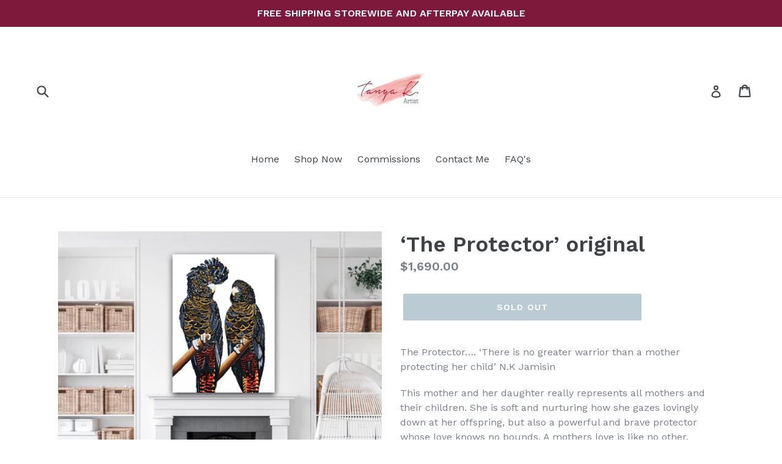

--- FILE ---
content_type: text/html; charset=utf-8
request_url: https://tanyakalantaryartist.com/collections/original-artworks/products/untitled-aug31_09-59
body_size: 24566
content:
<!doctype html>
<!--[if IE 9]> <html class="ie9 no-js" lang="en"> <![endif]-->
<!--[if (gt IE 9)|!(IE)]><!--> <html class="no-js" lang="en"> <!--<![endif]-->
<head>
  <meta charset="utf-8">
  <meta http-equiv="X-UA-Compatible" content="IE=edge,chrome=1">
  <meta name="viewport" content="width=device-width,initial-scale=1">
  <meta name="theme-color" content="#7796a8">
  <link rel="canonical" href="https://tanyakalantaryartist.com/products/untitled-aug31_09-59">

  

  
  <title>
    ‘The Protector’ original
    
    
    
      &ndash; Tanya Kalantary - Artist
    
  </title>

  
    <meta name="description" content="The Protector…. ‘There is no greater warrior than a mother protecting her child’ N.K Jamisin  This mother and her daughter really represents all mothers and their children. She is soft and nurturing how she gazes lovingly down at her offspring, but also a powerful and brave protector whose love knows no bounds. A mothe">
  

  <!-- /snippets/social-meta-tags.liquid -->




<meta property="og:site_name" content="Tanya Kalantary - Artist">
<meta property="og:url" content="https://tanyakalantaryartist.com/products/untitled-aug31_09-59">
<meta property="og:title" content="‘The Protector’ original">
<meta property="og:type" content="product">
<meta property="og:description" content="The Protector…. ‘There is no greater warrior than a mother protecting her child’ N.K Jamisin  This mother and her daughter really represents all mothers and their children. She is soft and nurturing how she gazes lovingly down at her offspring, but also a powerful and brave protector whose love knows no bounds. A mothe">

  <meta property="og:price:amount" content="1,690.00">
  <meta property="og:price:currency" content="AUD">

<meta property="og:image" content="http://tanyakalantaryartist.com/cdn/shop/files/FullSizeRender_f5f03d89-b30d-48b8-b2f3-b6ad0c1be830_1200x1200.jpg?v=1693440524"><meta property="og:image" content="http://tanyakalantaryartist.com/cdn/shop/files/IMG-9226_1200x1200.jpg?v=1693440523"><meta property="og:image" content="http://tanyakalantaryartist.com/cdn/shop/files/IMG-9219_1200x1200.jpg?v=1693440524">
<meta property="og:image:secure_url" content="https://tanyakalantaryartist.com/cdn/shop/files/FullSizeRender_f5f03d89-b30d-48b8-b2f3-b6ad0c1be830_1200x1200.jpg?v=1693440524"><meta property="og:image:secure_url" content="https://tanyakalantaryartist.com/cdn/shop/files/IMG-9226_1200x1200.jpg?v=1693440523"><meta property="og:image:secure_url" content="https://tanyakalantaryartist.com/cdn/shop/files/IMG-9219_1200x1200.jpg?v=1693440524">


<meta name="twitter:card" content="summary_large_image">
<meta name="twitter:title" content="‘The Protector’ original">
<meta name="twitter:description" content="The Protector…. ‘There is no greater warrior than a mother protecting her child’ N.K Jamisin  This mother and her daughter really represents all mothers and their children. She is soft and nurturing how she gazes lovingly down at her offspring, but also a powerful and brave protector whose love knows no bounds. A mothe">


  <link href="//tanyakalantaryartist.com/cdn/shop/t/1/assets/theme.scss.css?v=121596429784383025791697521890" rel="stylesheet" type="text/css" media="all" />
  

  <link href="//fonts.googleapis.com/css?family=Work+Sans:400,700" rel="stylesheet" type="text/css" media="all" />


  

    <link href="//fonts.googleapis.com/css?family=Work+Sans:600" rel="stylesheet" type="text/css" media="all" />
  



  <script>
    var theme = {
      strings: {
        addToCart: "Add to cart",
        soldOut: "Sold out",
        unavailable: "Unavailable",
        showMore: "Show More",
        showLess: "Show Less",
        addressError: "Error looking up that address",
        addressNoResults: "No results for that address",
        addressQueryLimit: "You have exceeded the Google API usage limit. Consider upgrading to a \u003ca href=\"https:\/\/developers.google.com\/maps\/premium\/usage-limits\"\u003ePremium Plan\u003c\/a\u003e.",
        authError: "There was a problem authenticating your Google Maps account."
      },
      moneyFormat: "${{amount}}"
    }

    document.documentElement.className = document.documentElement.className.replace('no-js', 'js');
  </script>

  <!--[if (lte IE 9) ]><script src="//tanyakalantaryartist.com/cdn/shop/t/1/assets/match-media.min.js?v=22265819453975888031520391690" type="text/javascript"></script><![endif]-->

  

  <!--[if (gt IE 9)|!(IE)]><!--><script src="//tanyakalantaryartist.com/cdn/shop/t/1/assets/lazysizes.js?v=68441465964607740661520391690" async="async"></script><!--<![endif]-->
  <!--[if lte IE 9]><script src="//tanyakalantaryartist.com/cdn/shop/t/1/assets/lazysizes.min.js?v=232"></script><![endif]-->

  <!--[if (gt IE 9)|!(IE)]><!--><script src="//tanyakalantaryartist.com/cdn/shop/t/1/assets/vendor.js?v=136118274122071307521520391690" defer="defer"></script><!--<![endif]-->
  <!--[if lte IE 9]><script src="//tanyakalantaryartist.com/cdn/shop/t/1/assets/vendor.js?v=136118274122071307521520391690"></script><![endif]-->

  <!--[if (gt IE 9)|!(IE)]><!--><script src="//tanyakalantaryartist.com/cdn/shop/t/1/assets/theme.js?v=142501575258897474011523004660" defer="defer"></script><!--<![endif]-->
  <!--[if lte IE 9]><script src="//tanyakalantaryartist.com/cdn/shop/t/1/assets/theme.js?v=142501575258897474011523004660"></script><![endif]-->

  <script>window.performance && window.performance.mark && window.performance.mark('shopify.content_for_header.start');</script><meta name="facebook-domain-verification" content="ko7f2yychn6w8tzrz1abur0g8tmhsr">
<meta id="shopify-digital-wallet" name="shopify-digital-wallet" content="/865173565/digital_wallets/dialog">
<meta name="shopify-checkout-api-token" content="6d64880b03b64fefc4927e22b2273775">
<meta id="in-context-paypal-metadata" data-shop-id="865173565" data-venmo-supported="false" data-environment="production" data-locale="en_US" data-paypal-v4="true" data-currency="AUD">
<link rel="alternate" type="application/json+oembed" href="https://tanyakalantaryartist.com/products/untitled-aug31_09-59.oembed">
<script async="async" src="/checkouts/internal/preloads.js?locale=en-AU"></script>
<link rel="preconnect" href="https://shop.app" crossorigin="anonymous">
<script async="async" src="https://shop.app/checkouts/internal/preloads.js?locale=en-AU&shop_id=865173565" crossorigin="anonymous"></script>
<script id="apple-pay-shop-capabilities" type="application/json">{"shopId":865173565,"countryCode":"AU","currencyCode":"AUD","merchantCapabilities":["supports3DS"],"merchantId":"gid:\/\/shopify\/Shop\/865173565","merchantName":"Tanya Kalantary - Artist","requiredBillingContactFields":["postalAddress","email","phone"],"requiredShippingContactFields":["postalAddress","email","phone"],"shippingType":"shipping","supportedNetworks":["visa","masterCard","amex","jcb"],"total":{"type":"pending","label":"Tanya Kalantary - Artist","amount":"1.00"},"shopifyPaymentsEnabled":true,"supportsSubscriptions":true}</script>
<script id="shopify-features" type="application/json">{"accessToken":"6d64880b03b64fefc4927e22b2273775","betas":["rich-media-storefront-analytics"],"domain":"tanyakalantaryartist.com","predictiveSearch":true,"shopId":865173565,"locale":"en"}</script>
<script>var Shopify = Shopify || {};
Shopify.shop = "tanya-kalantary-artist.myshopify.com";
Shopify.locale = "en";
Shopify.currency = {"active":"AUD","rate":"1.0"};
Shopify.country = "AU";
Shopify.theme = {"name":"Debut","id":11895308349,"schema_name":"Debut","schema_version":"2.3.0","theme_store_id":796,"role":"main"};
Shopify.theme.handle = "null";
Shopify.theme.style = {"id":null,"handle":null};
Shopify.cdnHost = "tanyakalantaryartist.com/cdn";
Shopify.routes = Shopify.routes || {};
Shopify.routes.root = "/";</script>
<script type="module">!function(o){(o.Shopify=o.Shopify||{}).modules=!0}(window);</script>
<script>!function(o){function n(){var o=[];function n(){o.push(Array.prototype.slice.apply(arguments))}return n.q=o,n}var t=o.Shopify=o.Shopify||{};t.loadFeatures=n(),t.autoloadFeatures=n()}(window);</script>
<script>
  window.ShopifyPay = window.ShopifyPay || {};
  window.ShopifyPay.apiHost = "shop.app\/pay";
  window.ShopifyPay.redirectState = null;
</script>
<script id="shop-js-analytics" type="application/json">{"pageType":"product"}</script>
<script defer="defer" async type="module" src="//tanyakalantaryartist.com/cdn/shopifycloud/shop-js/modules/v2/client.init-shop-cart-sync_BApSsMSl.en.esm.js"></script>
<script defer="defer" async type="module" src="//tanyakalantaryartist.com/cdn/shopifycloud/shop-js/modules/v2/chunk.common_CBoos6YZ.esm.js"></script>
<script type="module">
  await import("//tanyakalantaryartist.com/cdn/shopifycloud/shop-js/modules/v2/client.init-shop-cart-sync_BApSsMSl.en.esm.js");
await import("//tanyakalantaryartist.com/cdn/shopifycloud/shop-js/modules/v2/chunk.common_CBoos6YZ.esm.js");

  window.Shopify.SignInWithShop?.initShopCartSync?.({"fedCMEnabled":true,"windoidEnabled":true});

</script>
<script>
  window.Shopify = window.Shopify || {};
  if (!window.Shopify.featureAssets) window.Shopify.featureAssets = {};
  window.Shopify.featureAssets['shop-js'] = {"shop-cart-sync":["modules/v2/client.shop-cart-sync_DJczDl9f.en.esm.js","modules/v2/chunk.common_CBoos6YZ.esm.js"],"init-fed-cm":["modules/v2/client.init-fed-cm_BzwGC0Wi.en.esm.js","modules/v2/chunk.common_CBoos6YZ.esm.js"],"init-windoid":["modules/v2/client.init-windoid_BS26ThXS.en.esm.js","modules/v2/chunk.common_CBoos6YZ.esm.js"],"shop-cash-offers":["modules/v2/client.shop-cash-offers_DthCPNIO.en.esm.js","modules/v2/chunk.common_CBoos6YZ.esm.js","modules/v2/chunk.modal_Bu1hFZFC.esm.js"],"shop-button":["modules/v2/client.shop-button_D_JX508o.en.esm.js","modules/v2/chunk.common_CBoos6YZ.esm.js"],"init-shop-email-lookup-coordinator":["modules/v2/client.init-shop-email-lookup-coordinator_DFwWcvrS.en.esm.js","modules/v2/chunk.common_CBoos6YZ.esm.js"],"shop-toast-manager":["modules/v2/client.shop-toast-manager_tEhgP2F9.en.esm.js","modules/v2/chunk.common_CBoos6YZ.esm.js"],"shop-login-button":["modules/v2/client.shop-login-button_DwLgFT0K.en.esm.js","modules/v2/chunk.common_CBoos6YZ.esm.js","modules/v2/chunk.modal_Bu1hFZFC.esm.js"],"avatar":["modules/v2/client.avatar_BTnouDA3.en.esm.js"],"init-shop-cart-sync":["modules/v2/client.init-shop-cart-sync_BApSsMSl.en.esm.js","modules/v2/chunk.common_CBoos6YZ.esm.js"],"pay-button":["modules/v2/client.pay-button_BuNmcIr_.en.esm.js","modules/v2/chunk.common_CBoos6YZ.esm.js"],"init-shop-for-new-customer-accounts":["modules/v2/client.init-shop-for-new-customer-accounts_DrjXSI53.en.esm.js","modules/v2/client.shop-login-button_DwLgFT0K.en.esm.js","modules/v2/chunk.common_CBoos6YZ.esm.js","modules/v2/chunk.modal_Bu1hFZFC.esm.js"],"init-customer-accounts-sign-up":["modules/v2/client.init-customer-accounts-sign-up_TlVCiykN.en.esm.js","modules/v2/client.shop-login-button_DwLgFT0K.en.esm.js","modules/v2/chunk.common_CBoos6YZ.esm.js","modules/v2/chunk.modal_Bu1hFZFC.esm.js"],"shop-follow-button":["modules/v2/client.shop-follow-button_C5D3XtBb.en.esm.js","modules/v2/chunk.common_CBoos6YZ.esm.js","modules/v2/chunk.modal_Bu1hFZFC.esm.js"],"checkout-modal":["modules/v2/client.checkout-modal_8TC_1FUY.en.esm.js","modules/v2/chunk.common_CBoos6YZ.esm.js","modules/v2/chunk.modal_Bu1hFZFC.esm.js"],"init-customer-accounts":["modules/v2/client.init-customer-accounts_C0Oh2ljF.en.esm.js","modules/v2/client.shop-login-button_DwLgFT0K.en.esm.js","modules/v2/chunk.common_CBoos6YZ.esm.js","modules/v2/chunk.modal_Bu1hFZFC.esm.js"],"lead-capture":["modules/v2/client.lead-capture_Cq0gfm7I.en.esm.js","modules/v2/chunk.common_CBoos6YZ.esm.js","modules/v2/chunk.modal_Bu1hFZFC.esm.js"],"shop-login":["modules/v2/client.shop-login_BmtnoEUo.en.esm.js","modules/v2/chunk.common_CBoos6YZ.esm.js","modules/v2/chunk.modal_Bu1hFZFC.esm.js"],"payment-terms":["modules/v2/client.payment-terms_BHOWV7U_.en.esm.js","modules/v2/chunk.common_CBoos6YZ.esm.js","modules/v2/chunk.modal_Bu1hFZFC.esm.js"]};
</script>
<script>(function() {
  var isLoaded = false;
  function asyncLoad() {
    if (isLoaded) return;
    isLoaded = true;
    var urls = ["\/\/swymv3free-01.azureedge.net\/code\/swym-shopify.js?shop=tanya-kalantary-artist.myshopify.com"];
    for (var i = 0; i < urls.length; i++) {
      var s = document.createElement('script');
      s.type = 'text/javascript';
      s.async = true;
      s.src = urls[i];
      var x = document.getElementsByTagName('script')[0];
      x.parentNode.insertBefore(s, x);
    }
  };
  if(window.attachEvent) {
    window.attachEvent('onload', asyncLoad);
  } else {
    window.addEventListener('load', asyncLoad, false);
  }
})();</script>
<script id="__st">var __st={"a":865173565,"offset":36000,"reqid":"67b76b57-444b-4a87-9b74-273f3c24049d-1768903963","pageurl":"tanyakalantaryartist.com\/collections\/original-artworks\/products\/untitled-aug31_09-59","u":"84064de1f608","p":"product","rtyp":"product","rid":7071381684285};</script>
<script>window.ShopifyPaypalV4VisibilityTracking = true;</script>
<script id="captcha-bootstrap">!function(){'use strict';const t='contact',e='account',n='new_comment',o=[[t,t],['blogs',n],['comments',n],[t,'customer']],c=[[e,'customer_login'],[e,'guest_login'],[e,'recover_customer_password'],[e,'create_customer']],r=t=>t.map((([t,e])=>`form[action*='/${t}']:not([data-nocaptcha='true']) input[name='form_type'][value='${e}']`)).join(','),a=t=>()=>t?[...document.querySelectorAll(t)].map((t=>t.form)):[];function s(){const t=[...o],e=r(t);return a(e)}const i='password',u='form_key',d=['recaptcha-v3-token','g-recaptcha-response','h-captcha-response',i],f=()=>{try{return window.sessionStorage}catch{return}},m='__shopify_v',_=t=>t.elements[u];function p(t,e,n=!1){try{const o=window.sessionStorage,c=JSON.parse(o.getItem(e)),{data:r}=function(t){const{data:e,action:n}=t;return t[m]||n?{data:e,action:n}:{data:t,action:n}}(c);for(const[e,n]of Object.entries(r))t.elements[e]&&(t.elements[e].value=n);n&&o.removeItem(e)}catch(o){console.error('form repopulation failed',{error:o})}}const l='form_type',E='cptcha';function T(t){t.dataset[E]=!0}const w=window,h=w.document,L='Shopify',v='ce_forms',y='captcha';let A=!1;((t,e)=>{const n=(g='f06e6c50-85a8-45c8-87d0-21a2b65856fe',I='https://cdn.shopify.com/shopifycloud/storefront-forms-hcaptcha/ce_storefront_forms_captcha_hcaptcha.v1.5.2.iife.js',D={infoText:'Protected by hCaptcha',privacyText:'Privacy',termsText:'Terms'},(t,e,n)=>{const o=w[L][v],c=o.bindForm;if(c)return c(t,g,e,D).then(n);var r;o.q.push([[t,g,e,D],n]),r=I,A||(h.body.append(Object.assign(h.createElement('script'),{id:'captcha-provider',async:!0,src:r})),A=!0)});var g,I,D;w[L]=w[L]||{},w[L][v]=w[L][v]||{},w[L][v].q=[],w[L][y]=w[L][y]||{},w[L][y].protect=function(t,e){n(t,void 0,e),T(t)},Object.freeze(w[L][y]),function(t,e,n,w,h,L){const[v,y,A,g]=function(t,e,n){const i=e?o:[],u=t?c:[],d=[...i,...u],f=r(d),m=r(i),_=r(d.filter((([t,e])=>n.includes(e))));return[a(f),a(m),a(_),s()]}(w,h,L),I=t=>{const e=t.target;return e instanceof HTMLFormElement?e:e&&e.form},D=t=>v().includes(t);t.addEventListener('submit',(t=>{const e=I(t);if(!e)return;const n=D(e)&&!e.dataset.hcaptchaBound&&!e.dataset.recaptchaBound,o=_(e),c=g().includes(e)&&(!o||!o.value);(n||c)&&t.preventDefault(),c&&!n&&(function(t){try{if(!f())return;!function(t){const e=f();if(!e)return;const n=_(t);if(!n)return;const o=n.value;o&&e.removeItem(o)}(t);const e=Array.from(Array(32),(()=>Math.random().toString(36)[2])).join('');!function(t,e){_(t)||t.append(Object.assign(document.createElement('input'),{type:'hidden',name:u})),t.elements[u].value=e}(t,e),function(t,e){const n=f();if(!n)return;const o=[...t.querySelectorAll(`input[type='${i}']`)].map((({name:t})=>t)),c=[...d,...o],r={};for(const[a,s]of new FormData(t).entries())c.includes(a)||(r[a]=s);n.setItem(e,JSON.stringify({[m]:1,action:t.action,data:r}))}(t,e)}catch(e){console.error('failed to persist form',e)}}(e),e.submit())}));const S=(t,e)=>{t&&!t.dataset[E]&&(n(t,e.some((e=>e===t))),T(t))};for(const o of['focusin','change'])t.addEventListener(o,(t=>{const e=I(t);D(e)&&S(e,y())}));const B=e.get('form_key'),M=e.get(l),P=B&&M;t.addEventListener('DOMContentLoaded',(()=>{const t=y();if(P)for(const e of t)e.elements[l].value===M&&p(e,B);[...new Set([...A(),...v().filter((t=>'true'===t.dataset.shopifyCaptcha))])].forEach((e=>S(e,t)))}))}(h,new URLSearchParams(w.location.search),n,t,e,['guest_login'])})(!0,!0)}();</script>
<script integrity="sha256-4kQ18oKyAcykRKYeNunJcIwy7WH5gtpwJnB7kiuLZ1E=" data-source-attribution="shopify.loadfeatures" defer="defer" src="//tanyakalantaryartist.com/cdn/shopifycloud/storefront/assets/storefront/load_feature-a0a9edcb.js" crossorigin="anonymous"></script>
<script crossorigin="anonymous" defer="defer" src="//tanyakalantaryartist.com/cdn/shopifycloud/storefront/assets/shopify_pay/storefront-65b4c6d7.js?v=20250812"></script>
<script data-source-attribution="shopify.dynamic_checkout.dynamic.init">var Shopify=Shopify||{};Shopify.PaymentButton=Shopify.PaymentButton||{isStorefrontPortableWallets:!0,init:function(){window.Shopify.PaymentButton.init=function(){};var t=document.createElement("script");t.src="https://tanyakalantaryartist.com/cdn/shopifycloud/portable-wallets/latest/portable-wallets.en.js",t.type="module",document.head.appendChild(t)}};
</script>
<script data-source-attribution="shopify.dynamic_checkout.buyer_consent">
  function portableWalletsHideBuyerConsent(e){var t=document.getElementById("shopify-buyer-consent"),n=document.getElementById("shopify-subscription-policy-button");t&&n&&(t.classList.add("hidden"),t.setAttribute("aria-hidden","true"),n.removeEventListener("click",e))}function portableWalletsShowBuyerConsent(e){var t=document.getElementById("shopify-buyer-consent"),n=document.getElementById("shopify-subscription-policy-button");t&&n&&(t.classList.remove("hidden"),t.removeAttribute("aria-hidden"),n.addEventListener("click",e))}window.Shopify?.PaymentButton&&(window.Shopify.PaymentButton.hideBuyerConsent=portableWalletsHideBuyerConsent,window.Shopify.PaymentButton.showBuyerConsent=portableWalletsShowBuyerConsent);
</script>
<script data-source-attribution="shopify.dynamic_checkout.cart.bootstrap">document.addEventListener("DOMContentLoaded",(function(){function t(){return document.querySelector("shopify-accelerated-checkout-cart, shopify-accelerated-checkout")}if(t())Shopify.PaymentButton.init();else{new MutationObserver((function(e,n){t()&&(Shopify.PaymentButton.init(),n.disconnect())})).observe(document.body,{childList:!0,subtree:!0})}}));
</script>
<link id="shopify-accelerated-checkout-styles" rel="stylesheet" media="screen" href="https://tanyakalantaryartist.com/cdn/shopifycloud/portable-wallets/latest/accelerated-checkout-backwards-compat.css" crossorigin="anonymous">
<style id="shopify-accelerated-checkout-cart">
        #shopify-buyer-consent {
  margin-top: 1em;
  display: inline-block;
  width: 100%;
}

#shopify-buyer-consent.hidden {
  display: none;
}

#shopify-subscription-policy-button {
  background: none;
  border: none;
  padding: 0;
  text-decoration: underline;
  font-size: inherit;
  cursor: pointer;
}

#shopify-subscription-policy-button::before {
  box-shadow: none;
}

      </style>

<script>window.performance && window.performance.mark && window.performance.mark('shopify.content_for_header.end');</script>
<script src="https://cdn.shopify.com/extensions/19689677-6488-4a31-adf3-fcf4359c5fd9/forms-2295/assets/shopify-forms-loader.js" type="text/javascript" defer="defer"></script>
<link href="https://monorail-edge.shopifysvc.com" rel="dns-prefetch">
<script>(function(){if ("sendBeacon" in navigator && "performance" in window) {try {var session_token_from_headers = performance.getEntriesByType('navigation')[0].serverTiming.find(x => x.name == '_s').description;} catch {var session_token_from_headers = undefined;}var session_cookie_matches = document.cookie.match(/_shopify_s=([^;]*)/);var session_token_from_cookie = session_cookie_matches && session_cookie_matches.length === 2 ? session_cookie_matches[1] : "";var session_token = session_token_from_headers || session_token_from_cookie || "";function handle_abandonment_event(e) {var entries = performance.getEntries().filter(function(entry) {return /monorail-edge.shopifysvc.com/.test(entry.name);});if (!window.abandonment_tracked && entries.length === 0) {window.abandonment_tracked = true;var currentMs = Date.now();var navigation_start = performance.timing.navigationStart;var payload = {shop_id: 865173565,url: window.location.href,navigation_start,duration: currentMs - navigation_start,session_token,page_type: "product"};window.navigator.sendBeacon("https://monorail-edge.shopifysvc.com/v1/produce", JSON.stringify({schema_id: "online_store_buyer_site_abandonment/1.1",payload: payload,metadata: {event_created_at_ms: currentMs,event_sent_at_ms: currentMs}}));}}window.addEventListener('pagehide', handle_abandonment_event);}}());</script>
<script id="web-pixels-manager-setup">(function e(e,d,r,n,o){if(void 0===o&&(o={}),!Boolean(null===(a=null===(i=window.Shopify)||void 0===i?void 0:i.analytics)||void 0===a?void 0:a.replayQueue)){var i,a;window.Shopify=window.Shopify||{};var t=window.Shopify;t.analytics=t.analytics||{};var s=t.analytics;s.replayQueue=[],s.publish=function(e,d,r){return s.replayQueue.push([e,d,r]),!0};try{self.performance.mark("wpm:start")}catch(e){}var l=function(){var e={modern:/Edge?\/(1{2}[4-9]|1[2-9]\d|[2-9]\d{2}|\d{4,})\.\d+(\.\d+|)|Firefox\/(1{2}[4-9]|1[2-9]\d|[2-9]\d{2}|\d{4,})\.\d+(\.\d+|)|Chrom(ium|e)\/(9{2}|\d{3,})\.\d+(\.\d+|)|(Maci|X1{2}).+ Version\/(15\.\d+|(1[6-9]|[2-9]\d|\d{3,})\.\d+)([,.]\d+|)( \(\w+\)|)( Mobile\/\w+|) Safari\/|Chrome.+OPR\/(9{2}|\d{3,})\.\d+\.\d+|(CPU[ +]OS|iPhone[ +]OS|CPU[ +]iPhone|CPU IPhone OS|CPU iPad OS)[ +]+(15[._]\d+|(1[6-9]|[2-9]\d|\d{3,})[._]\d+)([._]\d+|)|Android:?[ /-](13[3-9]|1[4-9]\d|[2-9]\d{2}|\d{4,})(\.\d+|)(\.\d+|)|Android.+Firefox\/(13[5-9]|1[4-9]\d|[2-9]\d{2}|\d{4,})\.\d+(\.\d+|)|Android.+Chrom(ium|e)\/(13[3-9]|1[4-9]\d|[2-9]\d{2}|\d{4,})\.\d+(\.\d+|)|SamsungBrowser\/([2-9]\d|\d{3,})\.\d+/,legacy:/Edge?\/(1[6-9]|[2-9]\d|\d{3,})\.\d+(\.\d+|)|Firefox\/(5[4-9]|[6-9]\d|\d{3,})\.\d+(\.\d+|)|Chrom(ium|e)\/(5[1-9]|[6-9]\d|\d{3,})\.\d+(\.\d+|)([\d.]+$|.*Safari\/(?![\d.]+ Edge\/[\d.]+$))|(Maci|X1{2}).+ Version\/(10\.\d+|(1[1-9]|[2-9]\d|\d{3,})\.\d+)([,.]\d+|)( \(\w+\)|)( Mobile\/\w+|) Safari\/|Chrome.+OPR\/(3[89]|[4-9]\d|\d{3,})\.\d+\.\d+|(CPU[ +]OS|iPhone[ +]OS|CPU[ +]iPhone|CPU IPhone OS|CPU iPad OS)[ +]+(10[._]\d+|(1[1-9]|[2-9]\d|\d{3,})[._]\d+)([._]\d+|)|Android:?[ /-](13[3-9]|1[4-9]\d|[2-9]\d{2}|\d{4,})(\.\d+|)(\.\d+|)|Mobile Safari.+OPR\/([89]\d|\d{3,})\.\d+\.\d+|Android.+Firefox\/(13[5-9]|1[4-9]\d|[2-9]\d{2}|\d{4,})\.\d+(\.\d+|)|Android.+Chrom(ium|e)\/(13[3-9]|1[4-9]\d|[2-9]\d{2}|\d{4,})\.\d+(\.\d+|)|Android.+(UC? ?Browser|UCWEB|U3)[ /]?(15\.([5-9]|\d{2,})|(1[6-9]|[2-9]\d|\d{3,})\.\d+)\.\d+|SamsungBrowser\/(5\.\d+|([6-9]|\d{2,})\.\d+)|Android.+MQ{2}Browser\/(14(\.(9|\d{2,})|)|(1[5-9]|[2-9]\d|\d{3,})(\.\d+|))(\.\d+|)|K[Aa][Ii]OS\/(3\.\d+|([4-9]|\d{2,})\.\d+)(\.\d+|)/},d=e.modern,r=e.legacy,n=navigator.userAgent;return n.match(d)?"modern":n.match(r)?"legacy":"unknown"}(),u="modern"===l?"modern":"legacy",c=(null!=n?n:{modern:"",legacy:""})[u],f=function(e){return[e.baseUrl,"/wpm","/b",e.hashVersion,"modern"===e.buildTarget?"m":"l",".js"].join("")}({baseUrl:d,hashVersion:r,buildTarget:u}),m=function(e){var d=e.version,r=e.bundleTarget,n=e.surface,o=e.pageUrl,i=e.monorailEndpoint;return{emit:function(e){var a=e.status,t=e.errorMsg,s=(new Date).getTime(),l=JSON.stringify({metadata:{event_sent_at_ms:s},events:[{schema_id:"web_pixels_manager_load/3.1",payload:{version:d,bundle_target:r,page_url:o,status:a,surface:n,error_msg:t},metadata:{event_created_at_ms:s}}]});if(!i)return console&&console.warn&&console.warn("[Web Pixels Manager] No Monorail endpoint provided, skipping logging."),!1;try{return self.navigator.sendBeacon.bind(self.navigator)(i,l)}catch(e){}var u=new XMLHttpRequest;try{return u.open("POST",i,!0),u.setRequestHeader("Content-Type","text/plain"),u.send(l),!0}catch(e){return console&&console.warn&&console.warn("[Web Pixels Manager] Got an unhandled error while logging to Monorail."),!1}}}}({version:r,bundleTarget:l,surface:e.surface,pageUrl:self.location.href,monorailEndpoint:e.monorailEndpoint});try{o.browserTarget=l,function(e){var d=e.src,r=e.async,n=void 0===r||r,o=e.onload,i=e.onerror,a=e.sri,t=e.scriptDataAttributes,s=void 0===t?{}:t,l=document.createElement("script"),u=document.querySelector("head"),c=document.querySelector("body");if(l.async=n,l.src=d,a&&(l.integrity=a,l.crossOrigin="anonymous"),s)for(var f in s)if(Object.prototype.hasOwnProperty.call(s,f))try{l.dataset[f]=s[f]}catch(e){}if(o&&l.addEventListener("load",o),i&&l.addEventListener("error",i),u)u.appendChild(l);else{if(!c)throw new Error("Did not find a head or body element to append the script");c.appendChild(l)}}({src:f,async:!0,onload:function(){if(!function(){var e,d;return Boolean(null===(d=null===(e=window.Shopify)||void 0===e?void 0:e.analytics)||void 0===d?void 0:d.initialized)}()){var d=window.webPixelsManager.init(e)||void 0;if(d){var r=window.Shopify.analytics;r.replayQueue.forEach((function(e){var r=e[0],n=e[1],o=e[2];d.publishCustomEvent(r,n,o)})),r.replayQueue=[],r.publish=d.publishCustomEvent,r.visitor=d.visitor,r.initialized=!0}}},onerror:function(){return m.emit({status:"failed",errorMsg:"".concat(f," has failed to load")})},sri:function(e){var d=/^sha384-[A-Za-z0-9+/=]+$/;return"string"==typeof e&&d.test(e)}(c)?c:"",scriptDataAttributes:o}),m.emit({status:"loading"})}catch(e){m.emit({status:"failed",errorMsg:(null==e?void 0:e.message)||"Unknown error"})}}})({shopId: 865173565,storefrontBaseUrl: "https://tanyakalantaryartist.com",extensionsBaseUrl: "https://extensions.shopifycdn.com/cdn/shopifycloud/web-pixels-manager",monorailEndpoint: "https://monorail-edge.shopifysvc.com/unstable/produce_batch",surface: "storefront-renderer",enabledBetaFlags: ["2dca8a86"],webPixelsConfigList: [{"id":"97419325","configuration":"{\"pixel_id\":\"674495463430768\",\"pixel_type\":\"facebook_pixel\",\"metaapp_system_user_token\":\"-\"}","eventPayloadVersion":"v1","runtimeContext":"OPEN","scriptVersion":"ca16bc87fe92b6042fbaa3acc2fbdaa6","type":"APP","apiClientId":2329312,"privacyPurposes":["ANALYTICS","MARKETING","SALE_OF_DATA"],"dataSharingAdjustments":{"protectedCustomerApprovalScopes":["read_customer_address","read_customer_email","read_customer_name","read_customer_personal_data","read_customer_phone"]}},{"id":"shopify-app-pixel","configuration":"{}","eventPayloadVersion":"v1","runtimeContext":"STRICT","scriptVersion":"0450","apiClientId":"shopify-pixel","type":"APP","privacyPurposes":["ANALYTICS","MARKETING"]},{"id":"shopify-custom-pixel","eventPayloadVersion":"v1","runtimeContext":"LAX","scriptVersion":"0450","apiClientId":"shopify-pixel","type":"CUSTOM","privacyPurposes":["ANALYTICS","MARKETING"]}],isMerchantRequest: false,initData: {"shop":{"name":"Tanya Kalantary - Artist","paymentSettings":{"currencyCode":"AUD"},"myshopifyDomain":"tanya-kalantary-artist.myshopify.com","countryCode":"AU","storefrontUrl":"https:\/\/tanyakalantaryartist.com"},"customer":null,"cart":null,"checkout":null,"productVariants":[{"price":{"amount":1690.0,"currencyCode":"AUD"},"product":{"title":"‘The Protector’ original","vendor":"Tanya Kalantary - Artist","id":"7071381684285","untranslatedTitle":"‘The Protector’ original","url":"\/products\/untitled-aug31_09-59","type":""},"id":"40733002072125","image":{"src":"\/\/tanyakalantaryartist.com\/cdn\/shop\/files\/FullSizeRender_f5f03d89-b30d-48b8-b2f3-b6ad0c1be830.jpg?v=1693440524"},"sku":"","title":"Default Title","untranslatedTitle":"Default Title"}],"purchasingCompany":null},},"https://tanyakalantaryartist.com/cdn","fcfee988w5aeb613cpc8e4bc33m6693e112",{"modern":"","legacy":""},{"shopId":"865173565","storefrontBaseUrl":"https:\/\/tanyakalantaryartist.com","extensionBaseUrl":"https:\/\/extensions.shopifycdn.com\/cdn\/shopifycloud\/web-pixels-manager","surface":"storefront-renderer","enabledBetaFlags":"[\"2dca8a86\"]","isMerchantRequest":"false","hashVersion":"fcfee988w5aeb613cpc8e4bc33m6693e112","publish":"custom","events":"[[\"page_viewed\",{}],[\"product_viewed\",{\"productVariant\":{\"price\":{\"amount\":1690.0,\"currencyCode\":\"AUD\"},\"product\":{\"title\":\"‘The Protector’ original\",\"vendor\":\"Tanya Kalantary - Artist\",\"id\":\"7071381684285\",\"untranslatedTitle\":\"‘The Protector’ original\",\"url\":\"\/products\/untitled-aug31_09-59\",\"type\":\"\"},\"id\":\"40733002072125\",\"image\":{\"src\":\"\/\/tanyakalantaryartist.com\/cdn\/shop\/files\/FullSizeRender_f5f03d89-b30d-48b8-b2f3-b6ad0c1be830.jpg?v=1693440524\"},\"sku\":\"\",\"title\":\"Default Title\",\"untranslatedTitle\":\"Default Title\"}}]]"});</script><script>
  window.ShopifyAnalytics = window.ShopifyAnalytics || {};
  window.ShopifyAnalytics.meta = window.ShopifyAnalytics.meta || {};
  window.ShopifyAnalytics.meta.currency = 'AUD';
  var meta = {"product":{"id":7071381684285,"gid":"gid:\/\/shopify\/Product\/7071381684285","vendor":"Tanya Kalantary - Artist","type":"","handle":"untitled-aug31_09-59","variants":[{"id":40733002072125,"price":169000,"name":"‘The Protector’ original","public_title":null,"sku":""}],"remote":false},"page":{"pageType":"product","resourceType":"product","resourceId":7071381684285,"requestId":"67b76b57-444b-4a87-9b74-273f3c24049d-1768903963"}};
  for (var attr in meta) {
    window.ShopifyAnalytics.meta[attr] = meta[attr];
  }
</script>
<script class="analytics">
  (function () {
    var customDocumentWrite = function(content) {
      var jquery = null;

      if (window.jQuery) {
        jquery = window.jQuery;
      } else if (window.Checkout && window.Checkout.$) {
        jquery = window.Checkout.$;
      }

      if (jquery) {
        jquery('body').append(content);
      }
    };

    var hasLoggedConversion = function(token) {
      if (token) {
        return document.cookie.indexOf('loggedConversion=' + token) !== -1;
      }
      return false;
    }

    var setCookieIfConversion = function(token) {
      if (token) {
        var twoMonthsFromNow = new Date(Date.now());
        twoMonthsFromNow.setMonth(twoMonthsFromNow.getMonth() + 2);

        document.cookie = 'loggedConversion=' + token + '; expires=' + twoMonthsFromNow;
      }
    }

    var trekkie = window.ShopifyAnalytics.lib = window.trekkie = window.trekkie || [];
    if (trekkie.integrations) {
      return;
    }
    trekkie.methods = [
      'identify',
      'page',
      'ready',
      'track',
      'trackForm',
      'trackLink'
    ];
    trekkie.factory = function(method) {
      return function() {
        var args = Array.prototype.slice.call(arguments);
        args.unshift(method);
        trekkie.push(args);
        return trekkie;
      };
    };
    for (var i = 0; i < trekkie.methods.length; i++) {
      var key = trekkie.methods[i];
      trekkie[key] = trekkie.factory(key);
    }
    trekkie.load = function(config) {
      trekkie.config = config || {};
      trekkie.config.initialDocumentCookie = document.cookie;
      var first = document.getElementsByTagName('script')[0];
      var script = document.createElement('script');
      script.type = 'text/javascript';
      script.onerror = function(e) {
        var scriptFallback = document.createElement('script');
        scriptFallback.type = 'text/javascript';
        scriptFallback.onerror = function(error) {
                var Monorail = {
      produce: function produce(monorailDomain, schemaId, payload) {
        var currentMs = new Date().getTime();
        var event = {
          schema_id: schemaId,
          payload: payload,
          metadata: {
            event_created_at_ms: currentMs,
            event_sent_at_ms: currentMs
          }
        };
        return Monorail.sendRequest("https://" + monorailDomain + "/v1/produce", JSON.stringify(event));
      },
      sendRequest: function sendRequest(endpointUrl, payload) {
        // Try the sendBeacon API
        if (window && window.navigator && typeof window.navigator.sendBeacon === 'function' && typeof window.Blob === 'function' && !Monorail.isIos12()) {
          var blobData = new window.Blob([payload], {
            type: 'text/plain'
          });

          if (window.navigator.sendBeacon(endpointUrl, blobData)) {
            return true;
          } // sendBeacon was not successful

        } // XHR beacon

        var xhr = new XMLHttpRequest();

        try {
          xhr.open('POST', endpointUrl);
          xhr.setRequestHeader('Content-Type', 'text/plain');
          xhr.send(payload);
        } catch (e) {
          console.log(e);
        }

        return false;
      },
      isIos12: function isIos12() {
        return window.navigator.userAgent.lastIndexOf('iPhone; CPU iPhone OS 12_') !== -1 || window.navigator.userAgent.lastIndexOf('iPad; CPU OS 12_') !== -1;
      }
    };
    Monorail.produce('monorail-edge.shopifysvc.com',
      'trekkie_storefront_load_errors/1.1',
      {shop_id: 865173565,
      theme_id: 11895308349,
      app_name: "storefront",
      context_url: window.location.href,
      source_url: "//tanyakalantaryartist.com/cdn/s/trekkie.storefront.cd680fe47e6c39ca5d5df5f0a32d569bc48c0f27.min.js"});

        };
        scriptFallback.async = true;
        scriptFallback.src = '//tanyakalantaryartist.com/cdn/s/trekkie.storefront.cd680fe47e6c39ca5d5df5f0a32d569bc48c0f27.min.js';
        first.parentNode.insertBefore(scriptFallback, first);
      };
      script.async = true;
      script.src = '//tanyakalantaryartist.com/cdn/s/trekkie.storefront.cd680fe47e6c39ca5d5df5f0a32d569bc48c0f27.min.js';
      first.parentNode.insertBefore(script, first);
    };
    trekkie.load(
      {"Trekkie":{"appName":"storefront","development":false,"defaultAttributes":{"shopId":865173565,"isMerchantRequest":null,"themeId":11895308349,"themeCityHash":"13368511912677120733","contentLanguage":"en","currency":"AUD","eventMetadataId":"72cbf0fe-46c0-4275-8f37-fae34c712608"},"isServerSideCookieWritingEnabled":true,"monorailRegion":"shop_domain","enabledBetaFlags":["65f19447"]},"Session Attribution":{},"S2S":{"facebookCapiEnabled":true,"source":"trekkie-storefront-renderer","apiClientId":580111}}
    );

    var loaded = false;
    trekkie.ready(function() {
      if (loaded) return;
      loaded = true;

      window.ShopifyAnalytics.lib = window.trekkie;

      var originalDocumentWrite = document.write;
      document.write = customDocumentWrite;
      try { window.ShopifyAnalytics.merchantGoogleAnalytics.call(this); } catch(error) {};
      document.write = originalDocumentWrite;

      window.ShopifyAnalytics.lib.page(null,{"pageType":"product","resourceType":"product","resourceId":7071381684285,"requestId":"67b76b57-444b-4a87-9b74-273f3c24049d-1768903963","shopifyEmitted":true});

      var match = window.location.pathname.match(/checkouts\/(.+)\/(thank_you|post_purchase)/)
      var token = match? match[1]: undefined;
      if (!hasLoggedConversion(token)) {
        setCookieIfConversion(token);
        window.ShopifyAnalytics.lib.track("Viewed Product",{"currency":"AUD","variantId":40733002072125,"productId":7071381684285,"productGid":"gid:\/\/shopify\/Product\/7071381684285","name":"‘The Protector’ original","price":"1690.00","sku":"","brand":"Tanya Kalantary - Artist","variant":null,"category":"","nonInteraction":true,"remote":false},undefined,undefined,{"shopifyEmitted":true});
      window.ShopifyAnalytics.lib.track("monorail:\/\/trekkie_storefront_viewed_product\/1.1",{"currency":"AUD","variantId":40733002072125,"productId":7071381684285,"productGid":"gid:\/\/shopify\/Product\/7071381684285","name":"‘The Protector’ original","price":"1690.00","sku":"","brand":"Tanya Kalantary - Artist","variant":null,"category":"","nonInteraction":true,"remote":false,"referer":"https:\/\/tanyakalantaryartist.com\/collections\/original-artworks\/products\/untitled-aug31_09-59"});
      }
    });


        var eventsListenerScript = document.createElement('script');
        eventsListenerScript.async = true;
        eventsListenerScript.src = "//tanyakalantaryartist.com/cdn/shopifycloud/storefront/assets/shop_events_listener-3da45d37.js";
        document.getElementsByTagName('head')[0].appendChild(eventsListenerScript);

})();</script>
<script
  defer
  src="https://tanyakalantaryartist.com/cdn/shopifycloud/perf-kit/shopify-perf-kit-3.0.4.min.js"
  data-application="storefront-renderer"
  data-shop-id="865173565"
  data-render-region="gcp-us-central1"
  data-page-type="product"
  data-theme-instance-id="11895308349"
  data-theme-name="Debut"
  data-theme-version="2.3.0"
  data-monorail-region="shop_domain"
  data-resource-timing-sampling-rate="10"
  data-shs="true"
  data-shs-beacon="true"
  data-shs-export-with-fetch="true"
  data-shs-logs-sample-rate="1"
  data-shs-beacon-endpoint="https://tanyakalantaryartist.com/api/collect"
></script>
</head>

<body class="template-product">

  <a class="in-page-link visually-hidden skip-link" href="#MainContent">Skip to content</a>

  <div id="SearchDrawer" class="search-bar drawer drawer--top" role="dialog" aria-modal="true" aria-label="Search">
    <div class="search-bar__table">
      <div class="search-bar__table-cell search-bar__form-wrapper">
        <form class="search search-bar__form" action="/search" method="get" role="search">
          <button class="search-bar__submit search__submit btn--link" type="submit">
            <svg aria-hidden="true" focusable="false" role="presentation" class="icon icon-search" viewBox="0 0 37 40"><path d="M35.6 36l-9.8-9.8c4.1-5.4 3.6-13.2-1.3-18.1-5.4-5.4-14.2-5.4-19.7 0-5.4 5.4-5.4 14.2 0 19.7 2.6 2.6 6.1 4.1 9.8 4.1 3 0 5.9-1 8.3-2.8l9.8 9.8c.4.4.9.6 1.4.6s1-.2 1.4-.6c.9-.9.9-2.1.1-2.9zm-20.9-8.2c-2.6 0-5.1-1-7-2.9-3.9-3.9-3.9-10.1 0-14C9.6 9 12.2 8 14.7 8s5.1 1 7 2.9c3.9 3.9 3.9 10.1 0 14-1.9 1.9-4.4 2.9-7 2.9z"/></svg>
            <span class="icon__fallback-text">Submit</span>
          </button>
          <input class="search__input search-bar__input" type="search" name="q" value="" placeholder="Search" aria-label="Search">
        </form>
      </div>
      <div class="search-bar__table-cell text-right">
        <button type="button" class="btn--link search-bar__close js-drawer-close">
          <svg aria-hidden="true" focusable="false" role="presentation" class="icon icon-close" viewBox="0 0 37 40"><path d="M21.3 23l11-11c.8-.8.8-2 0-2.8-.8-.8-2-.8-2.8 0l-11 11-11-11c-.8-.8-2-.8-2.8 0-.8.8-.8 2 0 2.8l11 11-11 11c-.8.8-.8 2 0 2.8.4.4.9.6 1.4.6s1-.2 1.4-.6l11-11 11 11c.4.4.9.6 1.4.6s1-.2 1.4-.6c.8-.8.8-2 0-2.8l-11-11z"/></svg>
          <span class="icon__fallback-text">Close search</span>
        </button>
      </div>
    </div>
  </div>

  <div id="shopify-section-header" class="shopify-section">
  <style>
    .notification-bar {
      background-color: #7f193c;
    }

    .notification-bar__message {
      color: #ffffff;
    }

    
      .site-header__logo-image {
        max-width: 150px;
      }
    

    
  </style>


<div data-section-id="header" data-section-type="header-section">
  <nav class="mobile-nav-wrapper medium-up--hide" role="navigation">
  <ul id="MobileNav" class="mobile-nav">
    
<li class="mobile-nav__item border-bottom">
        
          <a href="/" class="mobile-nav__link">
            Home
          </a>
        
      </li>
    
<li class="mobile-nav__item border-bottom">
        
          <a href="/collections" class="mobile-nav__link">
            Shop Now
          </a>
        
      </li>
    
<li class="mobile-nav__item border-bottom">
        
          <a href="/pages/commissions" class="mobile-nav__link">
            Commissions
          </a>
        
      </li>
    
<li class="mobile-nav__item border-bottom">
        
          <a href="/pages/contact-me" class="mobile-nav__link">
            Contact Me
          </a>
        
      </li>
    
<li class="mobile-nav__item">
        
          <a href="/pages/faqs" class="mobile-nav__link">
            FAQ's 
          </a>
        
      </li>
    
  </ul>
</nav>

  
    
      <style>
        .announcement-bar {
          background-color: #7f193c;
        }

        .announcement-bar--link:hover {
          

          
            
            background-color: #b32355;
          
        }

        .announcement-bar__message {
          color: #ffffff;
        }
      </style>

      
        <div class="announcement-bar">
      

        <p class="announcement-bar__message">FREE SHIPPING STOREWIDE AND AFTERPAY AVAILABLE</p>

      
        </div>
      

    
  

  <header class="site-header logo--center" role="banner">
    <div class="grid grid--no-gutters grid--table">
      
        <div class="grid__item small--hide medium-up--one-third">
          <div class="site-header__search">
            <form action="/search" method="get" class="search-header search" role="search">
  <input class="search-header__input search__input"
    type="search"
    name="q"
    placeholder="Search"
    aria-label="Search">
  <button class="search-header__submit search__submit btn--link" type="submit">
    <svg aria-hidden="true" focusable="false" role="presentation" class="icon icon-search" viewBox="0 0 37 40"><path d="M35.6 36l-9.8-9.8c4.1-5.4 3.6-13.2-1.3-18.1-5.4-5.4-14.2-5.4-19.7 0-5.4 5.4-5.4 14.2 0 19.7 2.6 2.6 6.1 4.1 9.8 4.1 3 0 5.9-1 8.3-2.8l9.8 9.8c.4.4.9.6 1.4.6s1-.2 1.4-.6c.9-.9.9-2.1.1-2.9zm-20.9-8.2c-2.6 0-5.1-1-7-2.9-3.9-3.9-3.9-10.1 0-14C9.6 9 12.2 8 14.7 8s5.1 1 7 2.9c3.9 3.9 3.9 10.1 0 14-1.9 1.9-4.4 2.9-7 2.9z"/></svg>
    <span class="icon__fallback-text">Submit</span>
  </button>
</form>

          </div>
        </div>
      

      

      <div class="grid__item small--one-half medium-up--one-third logo-align--center">
        
        
          <div class="h2 site-header__logo">
        
          
<a href="/" class="site-header__logo-image site-header__logo-image--centered">
              
              <img class="lazyload js"
                   src="//tanyakalantaryartist.com/cdn/shop/files/CF736F8A-D7CB-4265-B429-8956EF36F267_300x300.jpeg?v=1613748496"
                   data-src="//tanyakalantaryartist.com/cdn/shop/files/CF736F8A-D7CB-4265-B429-8956EF36F267_{width}x.jpeg?v=1613748496"
                   data-widths="[180, 360, 540, 720, 900, 1080, 1296, 1512, 1728, 2048]"
                   data-aspectratio="1.0"
                   data-sizes="auto"
                   alt="Tanya Kalantary - Artist"
                   style="max-width: 150px">
              <noscript>
                
                <img src="//tanyakalantaryartist.com/cdn/shop/files/CF736F8A-D7CB-4265-B429-8956EF36F267_150x.jpeg?v=1613748496"
                     srcset="//tanyakalantaryartist.com/cdn/shop/files/CF736F8A-D7CB-4265-B429-8956EF36F267_150x.jpeg?v=1613748496 1x, //tanyakalantaryartist.com/cdn/shop/files/CF736F8A-D7CB-4265-B429-8956EF36F267_150x@2x.jpeg?v=1613748496 2x"
                     alt="Tanya Kalantary - Artist"
                     style="max-width: 150px;">
              </noscript>
            </a>
          
        
          </div>
        
      </div>

      

      <div class="grid__item small--one-half medium-up--one-third text-right site-header__icons site-header__icons--plus">
        <div class="site-header__icons-wrapper">
          

          <button type="button" class="btn--link site-header__search-toggle js-drawer-open-top medium-up--hide">
            <svg aria-hidden="true" focusable="false" role="presentation" class="icon icon-search" viewBox="0 0 37 40"><path d="M35.6 36l-9.8-9.8c4.1-5.4 3.6-13.2-1.3-18.1-5.4-5.4-14.2-5.4-19.7 0-5.4 5.4-5.4 14.2 0 19.7 2.6 2.6 6.1 4.1 9.8 4.1 3 0 5.9-1 8.3-2.8l9.8 9.8c.4.4.9.6 1.4.6s1-.2 1.4-.6c.9-.9.9-2.1.1-2.9zm-20.9-8.2c-2.6 0-5.1-1-7-2.9-3.9-3.9-3.9-10.1 0-14C9.6 9 12.2 8 14.7 8s5.1 1 7 2.9c3.9 3.9 3.9 10.1 0 14-1.9 1.9-4.4 2.9-7 2.9z"/></svg>
            <span class="icon__fallback-text">Search</span>
          </button>

          
            
              <a href="/account/login" class="site-header__account">
                <svg aria-hidden="true" focusable="false" role="presentation" class="icon icon-login" viewBox="0 0 28.33 37.68"><path d="M14.17 14.9a7.45 7.45 0 1 0-7.5-7.45 7.46 7.46 0 0 0 7.5 7.45zm0-10.91a3.45 3.45 0 1 1-3.5 3.46A3.46 3.46 0 0 1 14.17 4zM14.17 16.47A14.18 14.18 0 0 0 0 30.68c0 1.41.66 4 5.11 5.66a27.17 27.17 0 0 0 9.06 1.34c6.54 0 14.17-1.84 14.17-7a14.18 14.18 0 0 0-14.17-14.21zm0 17.21c-6.3 0-10.17-1.77-10.17-3a10.17 10.17 0 1 1 20.33 0c.01 1.23-3.86 3-10.16 3z"/></svg>
                <span class="icon__fallback-text">Log in</span>
              </a>
            
          

          <a href="/cart" class="site-header__cart">
            <svg aria-hidden="true" focusable="false" role="presentation" class="icon icon-cart" viewBox="0 0 37 40"><path d="M36.5 34.8L33.3 8h-5.9C26.7 3.9 23 .8 18.5.8S10.3 3.9 9.6 8H3.7L.5 34.8c-.2 1.5.4 2.4.9 3 .5.5 1.4 1.2 3.1 1.2h28c1.3 0 2.4-.4 3.1-1.3.7-.7 1-1.8.9-2.9zm-18-30c2.2 0 4.1 1.4 4.7 3.2h-9.5c.7-1.9 2.6-3.2 4.8-3.2zM4.5 35l2.8-23h2.2v3c0 1.1.9 2 2 2s2-.9 2-2v-3h10v3c0 1.1.9 2 2 2s2-.9 2-2v-3h2.2l2.8 23h-28z"/></svg>
            <span class="icon__fallback-text">Cart</span>
            
          </a>

          
            <button type="button" class="btn--link site-header__menu js-mobile-nav-toggle mobile-nav--open">
              <svg aria-hidden="true" focusable="false" role="presentation" class="icon icon-hamburger" viewBox="0 0 37 40"><path d="M33.5 25h-30c-1.1 0-2-.9-2-2s.9-2 2-2h30c1.1 0 2 .9 2 2s-.9 2-2 2zm0-11.5h-30c-1.1 0-2-.9-2-2s.9-2 2-2h30c1.1 0 2 .9 2 2s-.9 2-2 2zm0 23h-30c-1.1 0-2-.9-2-2s.9-2 2-2h30c1.1 0 2 .9 2 2s-.9 2-2 2z"/></svg>
              <svg aria-hidden="true" focusable="false" role="presentation" class="icon icon-close" viewBox="0 0 37 40"><path d="M21.3 23l11-11c.8-.8.8-2 0-2.8-.8-.8-2-.8-2.8 0l-11 11-11-11c-.8-.8-2-.8-2.8 0-.8.8-.8 2 0 2.8l11 11-11 11c-.8.8-.8 2 0 2.8.4.4.9.6 1.4.6s1-.2 1.4-.6l11-11 11 11c.4.4.9.6 1.4.6s1-.2 1.4-.6c.8-.8.8-2 0-2.8l-11-11z"/></svg>
              <span class="icon__fallback-text">expand/collapse</span>
            </button>
          
        </div>

      </div>
    </div>
  </header>

  
  <nav class="small--hide border-bottom" id="AccessibleNav" role="navigation">
    <ul class="site-nav list--inline site-nav--centered" id="SiteNav">
  



    
      <li>
        <a href="/" class="site-nav__link site-nav__link--main">Home</a>
      </li>
    
  



    
      <li>
        <a href="/collections" class="site-nav__link site-nav__link--main">Shop Now</a>
      </li>
    
  



    
      <li>
        <a href="/pages/commissions" class="site-nav__link site-nav__link--main">Commissions</a>
      </li>
    
  



    
      <li>
        <a href="/pages/contact-me" class="site-nav__link site-nav__link--main">Contact Me</a>
      </li>
    
  



    
      <li>
        <a href="/pages/faqs" class="site-nav__link site-nav__link--main">FAQ's </a>
      </li>
    
  
</ul>

  </nav>
  
</div>



<script type="application/ld+json">
{
  "@context": "http://schema.org",
  "@type": "Organization",
  "name": "Tanya Kalantary - Artist",
  
    
    "logo": "https://tanyakalantaryartist.com/cdn/shop/files/CF736F8A-D7CB-4265-B429-8956EF36F267_800x.jpeg?v=1613748496",
  
  "sameAs": [
    "",
    "https://facebook.com/studiooftanyakalantary",
    "",
    "http://instagram.com/tanyakalantaryartist",
    "",
    "",
    "",
    ""
  ],
  "url": "https://tanyakalantaryartist.com"
}
</script>


</div>

  <div class="page-container" id="PageContainer">

    <main class="main-content" id="MainContent" role="main">
      

<div id="shopify-section-product-template" class="shopify-section"><div class="product-template__container page-width" id="ProductSection-product-template" data-section-id="product-template" data-section-type="product" data-enable-history-state="true"><script>if(typeof pn==="undefined"){pn={};}if(typeof pn.cP==="undefined"){pn.cP={};}pn.cP[7071381684285]={"id":7071381684285,"h":"untitled-aug31_09-59","i":"files/FullSizeRender_f5f03d89-b30d-48b8-b2f3-b6ad0c1be830.jpg","t":[],"v":[{"id":40733002072125,"m":"shopify","p":"deny","q":0,"r":169000, },]}
</script>
  


  <div class="grid product-single">
    <div class="grid__item product-single__photos medium-up--one-half">
        
        
        
        
<style>
  
  
  @media screen and (min-width: 750px) { 
    #FeaturedImage-product-template-31009610629181 {
      max-width: 530px;
      max-height: 521.3267095265926px;
    }
    #FeaturedImageZoom-product-template-31009610629181-wrapper {
      max-width: 530px;
      max-height: 521.3267095265926px;
    }
   } 
  
  
    
    @media screen and (max-width: 749px) {
      #FeaturedImage-product-template-31009610629181 {
        max-width: 750px;
        max-height: 750px;
      }
      #FeaturedImageZoom-product-template-31009610629181-wrapper {
        max-width: 750px;
      }
    }
  
</style>


        <div id="FeaturedImageZoom-product-template-31009610629181-wrapper" class="product-single__photo-wrapper js">
          <div id="FeaturedImageZoom-product-template-31009610629181" style="padding-top:98.3635300993571%;" class="product-single__photo js-zoom-enabled product-single__photo--has-thumbnails" data-image-id="31009610629181" data-zoom="//tanyakalantaryartist.com/cdn/shop/files/FullSizeRender_f5f03d89-b30d-48b8-b2f3-b6ad0c1be830_1024x1024@2x.jpg?v=1693440524">
            <img id="FeaturedImage-product-template-31009610629181"
                 class="feature-row__image product-featured-img lazyload"
                 src="//tanyakalantaryartist.com/cdn/shop/files/FullSizeRender_f5f03d89-b30d-48b8-b2f3-b6ad0c1be830_300x300.jpg?v=1693440524"
                 data-src="//tanyakalantaryartist.com/cdn/shop/files/FullSizeRender_f5f03d89-b30d-48b8-b2f3-b6ad0c1be830_{width}x.jpg?v=1693440524"
                 data-widths="[180, 360, 540, 720, 900, 1080, 1296, 1512, 1728, 2048]"
                 data-aspectratio="1.0166369578134284"
                 data-sizes="auto"
                 alt="‘The Protector’ original">
          </div>
        </div>
      
        
        
        
        
<style>
  
  
  @media screen and (min-width: 750px) { 
    #FeaturedImage-product-template-31009610530877 {
      max-width: 391.20625px;
      max-height: 530px;
    }
    #FeaturedImageZoom-product-template-31009610530877-wrapper {
      max-width: 391.20625px;
      max-height: 530px;
    }
   } 
  
  
    
    @media screen and (max-width: 749px) {
      #FeaturedImage-product-template-31009610530877 {
        max-width: 553.59375px;
        max-height: 750px;
      }
      #FeaturedImageZoom-product-template-31009610530877-wrapper {
        max-width: 553.59375px;
      }
    }
  
</style>


        <div id="FeaturedImageZoom-product-template-31009610530877-wrapper" class="product-single__photo-wrapper js">
          <div id="FeaturedImageZoom-product-template-31009610530877" style="padding-top:135.4784081287045%;" class="product-single__photo js-zoom-enabled product-single__photo--has-thumbnails hide" data-image-id="31009610530877" data-zoom="//tanyakalantaryartist.com/cdn/shop/files/IMG-9226_1024x1024@2x.jpg?v=1693440523">
            <img id="FeaturedImage-product-template-31009610530877"
                 class="feature-row__image product-featured-img lazyload lazypreload"
                 src="//tanyakalantaryartist.com/cdn/shop/files/IMG-9226_300x300.jpg?v=1693440523"
                 data-src="//tanyakalantaryartist.com/cdn/shop/files/IMG-9226_{width}x.jpg?v=1693440523"
                 data-widths="[180, 360, 540, 720, 900, 1080, 1296, 1512, 1728, 2048]"
                 data-aspectratio="0.738125"
                 data-sizes="auto"
                 alt="‘The Protector’ original">
          </div>
        </div>
      
        
        
        
        
<style>
  
  
  @media screen and (min-width: 750px) { 
    #FeaturedImage-product-template-31009610563645 {
      max-width: 530px;
      max-height: 496.04804521902963px;
    }
    #FeaturedImageZoom-product-template-31009610563645-wrapper {
      max-width: 530px;
      max-height: 496.04804521902963px;
    }
   } 
  
  
    
    @media screen and (max-width: 749px) {
      #FeaturedImage-product-template-31009610563645 {
        max-width: 750px;
        max-height: 750px;
      }
      #FeaturedImageZoom-product-template-31009610563645-wrapper {
        max-width: 750px;
      }
    }
  
</style>


        <div id="FeaturedImageZoom-product-template-31009610563645-wrapper" class="product-single__photo-wrapper js">
          <div id="FeaturedImageZoom-product-template-31009610563645" style="padding-top:93.59397079604332%;" class="product-single__photo js-zoom-enabled product-single__photo--has-thumbnails hide" data-image-id="31009610563645" data-zoom="//tanyakalantaryartist.com/cdn/shop/files/IMG-9219_1024x1024@2x.jpg?v=1693440524">
            <img id="FeaturedImage-product-template-31009610563645"
                 class="feature-row__image product-featured-img lazyload lazypreload"
                 src="//tanyakalantaryartist.com/cdn/shop/files/IMG-9219_300x300.jpg?v=1693440524"
                 data-src="//tanyakalantaryartist.com/cdn/shop/files/IMG-9219_{width}x.jpg?v=1693440524"
                 data-widths="[180, 360, 540, 720, 900, 1080, 1296, 1512, 1728, 2048]"
                 data-aspectratio="1.0684448917966785"
                 data-sizes="auto"
                 alt="‘The Protector’ original">
          </div>
        </div>
      
        
        
        
        
<style>
  
  
  @media screen and (min-width: 750px) { 
    #FeaturedImage-product-template-31009610596413 {
      max-width: 530px;
      max-height: 530.0px;
    }
    #FeaturedImageZoom-product-template-31009610596413-wrapper {
      max-width: 530px;
      max-height: 530.0px;
    }
   } 
  
  
    
    @media screen and (max-width: 749px) {
      #FeaturedImage-product-template-31009610596413 {
        max-width: 750px;
        max-height: 750px;
      }
      #FeaturedImageZoom-product-template-31009610596413-wrapper {
        max-width: 750px;
      }
    }
  
</style>


        <div id="FeaturedImageZoom-product-template-31009610596413-wrapper" class="product-single__photo-wrapper js">
          <div id="FeaturedImageZoom-product-template-31009610596413" style="padding-top:100.0%;" class="product-single__photo js-zoom-enabled product-single__photo--has-thumbnails hide" data-image-id="31009610596413" data-zoom="//tanyakalantaryartist.com/cdn/shop/files/IMG-9220_1024x1024@2x.jpg?v=1693440524">
            <img id="FeaturedImage-product-template-31009610596413"
                 class="feature-row__image product-featured-img lazyload lazypreload"
                 src="//tanyakalantaryartist.com/cdn/shop/files/IMG-9220_300x300.jpg?v=1693440524"
                 data-src="//tanyakalantaryartist.com/cdn/shop/files/IMG-9220_{width}x.jpg?v=1693440524"
                 data-widths="[180, 360, 540, 720, 900, 1080, 1296, 1512, 1728, 2048]"
                 data-aspectratio="1.0"
                 data-sizes="auto"
                 alt="‘The Protector’ original">
          </div>
        </div>
      

      <noscript>
        
        <img src="//tanyakalantaryartist.com/cdn/shop/files/FullSizeRender_f5f03d89-b30d-48b8-b2f3-b6ad0c1be830_530x@2x.jpg?v=1693440524" alt="‘The Protector’ original" id="FeaturedImage-product-template" class="product-featured-img" style="max-width: 530px;">
      </noscript>

      
        

        <div class="thumbnails-wrapper thumbnails-slider--active">
          
            <button type="button" class="btn btn--link medium-up--hide thumbnails-slider__btn thumbnails-slider__prev thumbnails-slider__prev--product-template">
              <svg aria-hidden="true" focusable="false" role="presentation" class="icon icon-chevron-left" viewBox="0 0 284.49 498.98"><defs><style>.cls-1{fill:#231f20}</style></defs><path class="cls-1" d="M437.67 129.51a35 35 0 0 1 24.75 59.75L272.67 379l189.75 189.74a35 35 0 1 1-49.5 49.5L198.43 403.75a35 35 0 0 1 0-49.5l214.49-214.49a34.89 34.89 0 0 1 24.75-10.25z" transform="translate(-188.18 -129.51)"/></svg>
              <span class="icon__fallback-text">Previous slide</span>
            </button>
          
          <ul class="grid grid--uniform product-single__thumbnails product-single__thumbnails-product-template">
            
              <li class="grid__item medium-up--one-quarter product-single__thumbnails-item js">
                <a href="//tanyakalantaryartist.com/cdn/shop/files/FullSizeRender_f5f03d89-b30d-48b8-b2f3-b6ad0c1be830_1024x1024@2x.jpg?v=1693440524"
                   class="text-link product-single__thumbnail product-single__thumbnail--product-template"
                   data-thumbnail-id="31009610629181"
                   data-zoom="//tanyakalantaryartist.com/cdn/shop/files/FullSizeRender_f5f03d89-b30d-48b8-b2f3-b6ad0c1be830_1024x1024@2x.jpg?v=1693440524">
                     <img class="product-single__thumbnail-image" src="//tanyakalantaryartist.com/cdn/shop/files/FullSizeRender_f5f03d89-b30d-48b8-b2f3-b6ad0c1be830_110x110@2x.jpg?v=1693440524" alt="‘The Protector’ original">
                </a>
              </li>
            
              <li class="grid__item medium-up--one-quarter product-single__thumbnails-item js">
                <a href="//tanyakalantaryartist.com/cdn/shop/files/IMG-9226_1024x1024@2x.jpg?v=1693440523"
                   class="text-link product-single__thumbnail product-single__thumbnail--product-template"
                   data-thumbnail-id="31009610530877"
                   data-zoom="//tanyakalantaryartist.com/cdn/shop/files/IMG-9226_1024x1024@2x.jpg?v=1693440523">
                     <img class="product-single__thumbnail-image" src="//tanyakalantaryartist.com/cdn/shop/files/IMG-9226_110x110@2x.jpg?v=1693440523" alt="‘The Protector’ original">
                </a>
              </li>
            
              <li class="grid__item medium-up--one-quarter product-single__thumbnails-item js">
                <a href="//tanyakalantaryartist.com/cdn/shop/files/IMG-9219_1024x1024@2x.jpg?v=1693440524"
                   class="text-link product-single__thumbnail product-single__thumbnail--product-template"
                   data-thumbnail-id="31009610563645"
                   data-zoom="//tanyakalantaryartist.com/cdn/shop/files/IMG-9219_1024x1024@2x.jpg?v=1693440524">
                     <img class="product-single__thumbnail-image" src="//tanyakalantaryartist.com/cdn/shop/files/IMG-9219_110x110@2x.jpg?v=1693440524" alt="‘The Protector’ original">
                </a>
              </li>
            
              <li class="grid__item medium-up--one-quarter product-single__thumbnails-item js">
                <a href="//tanyakalantaryartist.com/cdn/shop/files/IMG-9220_1024x1024@2x.jpg?v=1693440524"
                   class="text-link product-single__thumbnail product-single__thumbnail--product-template"
                   data-thumbnail-id="31009610596413"
                   data-zoom="//tanyakalantaryartist.com/cdn/shop/files/IMG-9220_1024x1024@2x.jpg?v=1693440524">
                     <img class="product-single__thumbnail-image" src="//tanyakalantaryartist.com/cdn/shop/files/IMG-9220_110x110@2x.jpg?v=1693440524" alt="‘The Protector’ original">
                </a>
              </li>
            
          </ul>
          
            <button type="button" class="btn btn--link medium-up--hide thumbnails-slider__btn thumbnails-slider__next thumbnails-slider__next--product-template">
              <svg aria-hidden="true" focusable="false" role="presentation" class="icon icon-chevron-right" viewBox="0 0 284.49 498.98"><defs><style>.cls-1{fill:#231f20}</style></defs><path class="cls-1" d="M223.18 628.49a35 35 0 0 1-24.75-59.75L388.17 379 198.43 189.26a35 35 0 0 1 49.5-49.5l214.49 214.49a35 35 0 0 1 0 49.5L247.93 618.24a34.89 34.89 0 0 1-24.75 10.25z" transform="translate(-188.18 -129.51)"/></svg>
              <span class="icon__fallback-text">Next slide</span>
            </button>
          
        </div>
      
    </div>

    <div class="grid__item medium-up--one-half">
      <div class="product-single__meta">

        <h1 class="product-single__title">‘The Protector’ original</h1>

        

        <div>
          <p class="product-single__price product-single__price-product-template product-price--sold-out">
            
              <span class="visually-hidden">Regular price</span>
              <s id="ComparePrice-product-template" class="hide"></s>
              <span class="product-price__price product-price__price-product-template">
                <span id="ProductPrice-product-template">
                  $1,690.00
                </span>
                <span class="product-price__sale-label product-price__sale-label-product-template hide">Sale</span>
              </span>
            
          </p>

          

          <form method="post" action="/cart/add" id="product_form_7071381684285" accept-charset="UTF-8" class="product-form product-form-product-template
" enctype="multipart/form-data"><input type="hidden" name="form_type" value="product" /><input type="hidden" name="utf8" value="✓" />
            

            <select name="id" id="ProductSelect-product-template" class="product-form__variants no-js">
              
                
                  <option disabled="disabled">Default Title - Sold out</option>
                
              
            </select>

            
            <div class="product-form__item product-form__item--submit product-form__item--no-variants">
              <button type="submit" name="add" id="AddToCart-product-template" disabled="disabled" class="btn product-form__cart-submit">
                <span id="AddToCartText-product-template">
                  
                    Sold out
                  
                </span>
              </button>
              
            </div>
          <input type="hidden" name="product-id" value="7071381684285" /><input type="hidden" name="section-id" value="product-template" /></form>
        </div>

        <div class="product-single__description rte">
          <p>The Protector…. ‘There is no greater warrior than a mother protecting her child’ N.K Jamisin </p>
<p>This mother and her daughter really represents all mothers and their children. She is soft and nurturing how she gazes lovingly down at her offspring, but also a powerful and brave protector whose love knows no bounds. A mothers love is like no other.</p>
<p>The Protector</p>
<p>mixed media on stretched canvas</p>
<p>75cm x 100cm </p>
<p>Original will come ready to hang with wire attached and a certificate of authenticity. Tracked and insured postage is free Australia wide.</p>
<p>Please message if you purchase the original and would like a quote for a wooden box frame. </p>
        </div>

        
          <!-- /snippets/social-sharing.liquid -->
<div class="social-sharing">

  
    <a target="_blank" href="//www.facebook.com/sharer.php?u=https://tanyakalantaryartist.com/products/untitled-aug31_09-59" class="btn btn--small btn--secondary btn--share share-facebook" title="Share on Facebook">
      <svg aria-hidden="true" focusable="false" role="presentation" class="icon icon-facebook" viewBox="0 0 20 20"><path fill="#444" d="M18.05.811q.439 0 .744.305t.305.744v16.637q0 .439-.305.744t-.744.305h-4.732v-7.221h2.415l.342-2.854h-2.757v-1.83q0-.659.293-1t1.073-.342h1.488V3.762q-.976-.098-2.171-.098-1.634 0-2.635.964t-1 2.72V9.47H7.951v2.854h2.415v7.221H1.413q-.439 0-.744-.305t-.305-.744V1.859q0-.439.305-.744T1.413.81H18.05z"/></svg>
      <span class="share-title" aria-hidden="true">Share</span>
      <span class="visually-hidden">Share on Facebook</span>
    </a>
  

  
    <a target="_blank" href="//twitter.com/share?text=%E2%80%98The%20Protector%E2%80%99%20original&amp;url=https://tanyakalantaryartist.com/products/untitled-aug31_09-59" class="btn btn--small btn--secondary btn--share share-twitter" title="Tweet on Twitter">
      <svg aria-hidden="true" focusable="false" role="presentation" class="icon icon-twitter" viewBox="0 0 20 20"><path fill="#444" d="M19.551 4.208q-.815 1.202-1.956 2.038 0 .082.02.255t.02.255q0 1.589-.469 3.179t-1.426 3.036-2.272 2.567-3.158 1.793-3.963.672q-3.301 0-6.031-1.773.571.041.937.041 2.751 0 4.911-1.671-1.284-.02-2.292-.784T2.456 11.85q.346.082.754.082.55 0 1.039-.163-1.365-.285-2.262-1.365T1.09 7.918v-.041q.774.408 1.773.448-.795-.53-1.263-1.396t-.469-1.864q0-1.019.509-1.997 1.487 1.854 3.596 2.924T9.81 7.184q-.143-.509-.143-.897 0-1.63 1.161-2.781t2.832-1.151q.815 0 1.569.326t1.284.917q1.345-.265 2.506-.958-.428 1.386-1.732 2.18 1.243-.163 2.262-.611z"/></svg>
      <span class="share-title" aria-hidden="true">Tweet</span>
      <span class="visually-hidden">Tweet on Twitter</span>
    </a>
  

  
    <a target="_blank" href="//pinterest.com/pin/create/button/?url=https://tanyakalantaryartist.com/products/untitled-aug31_09-59&amp;media=//tanyakalantaryartist.com/cdn/shop/files/FullSizeRender_f5f03d89-b30d-48b8-b2f3-b6ad0c1be830_1024x1024.jpg?v=1693440524&amp;description=%E2%80%98The%20Protector%E2%80%99%20original" class="btn btn--small btn--secondary btn--share share-pinterest" title="Pin on Pinterest">
      <svg aria-hidden="true" focusable="false" role="presentation" class="icon icon-pinterest" viewBox="0 0 20 20"><path fill="#444" d="M9.958.811q1.903 0 3.635.744t2.988 2 2 2.988.744 3.635q0 2.537-1.256 4.696t-3.415 3.415-4.696 1.256q-1.39 0-2.659-.366.707-1.147.951-2.025l.659-2.561q.244.463.903.817t1.39.354q1.464 0 2.622-.842t1.793-2.305.634-3.293q0-2.171-1.671-3.769t-4.257-1.598q-1.586 0-2.903.537T5.298 5.897 4.066 7.775t-.427 2.037q0 1.268.476 2.22t1.427 1.342q.171.073.293.012t.171-.232q.171-.61.195-.756.098-.268-.122-.512-.634-.707-.634-1.83 0-1.854 1.281-3.183t3.354-1.329q1.83 0 2.854 1t1.025 2.61q0 1.342-.366 2.476t-1.049 1.817-1.561.683q-.732 0-1.195-.537t-.293-1.269q.098-.342.256-.878t.268-.915.207-.817.098-.732q0-.61-.317-1t-.927-.39q-.756 0-1.269.695t-.512 1.744q0 .39.061.756t.134.537l.073.171q-1 4.342-1.22 5.098-.195.927-.146 2.171-2.513-1.122-4.062-3.44T.59 10.177q0-3.879 2.744-6.623T9.957.81z"/></svg>
      <span class="share-title" aria-hidden="true">Pin it</span>
      <span class="visually-hidden">Pin on Pinterest</span>
    </a>
  

</div>

        
      </div>
    </div>
  </div>
</div>


  <div class="text-center return-link-wrapper">
    <a href="/collections/original-artworks" class="btn btn--secondary btn--has-icon-before return-link">
      <svg aria-hidden="true" focusable="false" role="presentation" class="icon icon--wide icon-arrow-left" viewBox="0 0 20 8"><path d="M4.814 7.555C3.95 6.61 3.2 5.893 2.568 5.4 1.937 4.91 1.341 4.544.781 4.303v-.44a9.933 9.933 0 0 0 1.875-1.196c.606-.485 1.328-1.196 2.168-2.134h.752c-.612 1.309-1.253 2.315-1.924 3.018H19.23v.986H3.652c.495.632.84 1.1 1.036 1.406.195.306.485.843.869 1.612h-.743z" fill="#000" fill-rule="evenodd"/></svg>
      Back to Original Artworks
    </a>
  </div>



  <script type="application/json" id="ProductJson-product-template">
    {"id":7071381684285,"title":"‘The Protector’ original","handle":"untitled-aug31_09-59","description":"\u003cp\u003eThe Protector…. ‘There is no greater warrior than a mother protecting her child’ N.K Jamisin \u003c\/p\u003e\n\u003cp\u003eThis mother and her daughter really represents all mothers and their children. She is soft and nurturing how she gazes lovingly down at her offspring, but also a powerful and brave protector whose love knows no bounds. A mothers love is like no other.\u003c\/p\u003e\n\u003cp\u003eThe Protector\u003c\/p\u003e\n\u003cp\u003emixed media on stretched canvas\u003c\/p\u003e\n\u003cp\u003e75cm x 100cm \u003c\/p\u003e\n\u003cp\u003eOriginal will come ready to hang with wire attached and a certificate of authenticity. Tracked and insured postage is free Australia wide.\u003c\/p\u003e\n\u003cp\u003ePlease message if you purchase the original and would like a quote for a wooden box frame. \u003c\/p\u003e","published_at":"2023-08-31T19:00:00+10:00","created_at":"2023-08-31T09:59:20+10:00","vendor":"Tanya Kalantary - Artist","type":"","tags":[],"price":169000,"price_min":169000,"price_max":169000,"available":false,"price_varies":false,"compare_at_price":null,"compare_at_price_min":0,"compare_at_price_max":0,"compare_at_price_varies":false,"variants":[{"id":40733002072125,"title":"Default Title","option1":"Default Title","option2":null,"option3":null,"sku":"","requires_shipping":true,"taxable":true,"featured_image":null,"available":false,"name":"‘The Protector’ original","public_title":null,"options":["Default Title"],"price":169000,"weight":0,"compare_at_price":null,"inventory_management":"shopify","barcode":"","requires_selling_plan":false,"selling_plan_allocations":[]}],"images":["\/\/tanyakalantaryartist.com\/cdn\/shop\/files\/FullSizeRender_f5f03d89-b30d-48b8-b2f3-b6ad0c1be830.jpg?v=1693440524","\/\/tanyakalantaryartist.com\/cdn\/shop\/files\/IMG-9226.jpg?v=1693440523","\/\/tanyakalantaryartist.com\/cdn\/shop\/files\/IMG-9219.jpg?v=1693440524","\/\/tanyakalantaryartist.com\/cdn\/shop\/files\/IMG-9220.jpg?v=1693440524"],"featured_image":"\/\/tanyakalantaryartist.com\/cdn\/shop\/files\/FullSizeRender_f5f03d89-b30d-48b8-b2f3-b6ad0c1be830.jpg?v=1693440524","options":["Title"],"media":[{"alt":null,"id":23321019154493,"position":1,"preview_image":{"aspect_ratio":1.017,"height":1683,"width":1711,"src":"\/\/tanyakalantaryartist.com\/cdn\/shop\/files\/FullSizeRender_f5f03d89-b30d-48b8-b2f3-b6ad0c1be830.jpg?v=1693440524"},"aspect_ratio":1.017,"height":1683,"media_type":"image","src":"\/\/tanyakalantaryartist.com\/cdn\/shop\/files\/FullSizeRender_f5f03d89-b30d-48b8-b2f3-b6ad0c1be830.jpg?v=1693440524","width":1711},{"alt":null,"id":23321019187261,"position":2,"preview_image":{"aspect_ratio":0.738,"height":1600,"width":1181,"src":"\/\/tanyakalantaryartist.com\/cdn\/shop\/files\/IMG-9226.jpg?v=1693440523"},"aspect_ratio":0.738,"height":1600,"media_type":"image","src":"\/\/tanyakalantaryartist.com\/cdn\/shop\/files\/IMG-9226.jpg?v=1693440523","width":1181},{"alt":null,"id":23321019220029,"position":3,"preview_image":{"aspect_ratio":1.068,"height":1987,"width":2123,"src":"\/\/tanyakalantaryartist.com\/cdn\/shop\/files\/IMG-9219.jpg?v=1693440524"},"aspect_ratio":1.068,"height":1987,"media_type":"image","src":"\/\/tanyakalantaryartist.com\/cdn\/shop\/files\/IMG-9219.jpg?v=1693440524","width":2123},{"alt":null,"id":23321019252797,"position":4,"preview_image":{"aspect_ratio":1.0,"height":2123,"width":2123,"src":"\/\/tanyakalantaryartist.com\/cdn\/shop\/files\/IMG-9220.jpg?v=1693440524"},"aspect_ratio":1.0,"height":2123,"media_type":"image","src":"\/\/tanyakalantaryartist.com\/cdn\/shop\/files\/IMG-9220.jpg?v=1693440524","width":2123}],"requires_selling_plan":false,"selling_plan_groups":[],"content":"\u003cp\u003eThe Protector…. ‘There is no greater warrior than a mother protecting her child’ N.K Jamisin \u003c\/p\u003e\n\u003cp\u003eThis mother and her daughter really represents all mothers and their children. She is soft and nurturing how she gazes lovingly down at her offspring, but also a powerful and brave protector whose love knows no bounds. A mothers love is like no other.\u003c\/p\u003e\n\u003cp\u003eThe Protector\u003c\/p\u003e\n\u003cp\u003emixed media on stretched canvas\u003c\/p\u003e\n\u003cp\u003e75cm x 100cm \u003c\/p\u003e\n\u003cp\u003eOriginal will come ready to hang with wire attached and a certificate of authenticity. Tracked and insured postage is free Australia wide.\u003c\/p\u003e\n\u003cp\u003ePlease message if you purchase the original and would like a quote for a wooden box frame. \u003c\/p\u003e"}
  </script>



</div>

<script>
  // Override default values of shop.strings for each template.
  // Alternate product templates can change values of
  // add to cart button, sold out, and unavailable states here.
  theme.productStrings = {
    addToCart: "Add to cart",
    soldOut: "Sold out",
    unavailable: "Unavailable"
  }
</script>



<script type="application/ld+json">
{
  "@context": "http://schema.org/",
  "@type": "Product",
  "name": "‘The Protector’ original",
  "url": "https://tanyakalantaryartist.com/products/untitled-aug31_09-59",
  
    
    "image": [
      "https://tanyakalantaryartist.com/cdn/shop/files/FullSizeRender_f5f03d89-b30d-48b8-b2f3-b6ad0c1be830_1711x.jpg?v=1693440524"
    ],
  
  "description": "The Protector…. ‘There is no greater warrior than a mother protecting her child’ N.K Jamisin 
This mother and her daughter really represents all mothers and their children. She is soft and nurturing how she gazes lovingly down at her offspring, but also a powerful and brave protector whose love knows no bounds. A mothers love is like no other.
The Protector
mixed media on stretched canvas
75cm x 100cm 
Original will come ready to hang with wire attached and a certificate of authenticity. Tracked and insured postage is free Australia wide.
Please message if you purchase the original and would like a quote for a wooden box frame. ",
  
  "brand": {
    "@type": "Thing",
    "name": "Tanya Kalantary - Artist"
  },
  
    "offers": [
      
        {
          "@type" : "Offer",
          "availability" : "http://schema.org/OutOfStock",
          "price" : "1690.0",
          "priceCurrency" : "AUD",
          "url" : "https://tanyakalantaryartist.com/products/untitled-aug31_09-59?variant=40733002072125",
          "itemOffered" :
          {
              "@type" : "Product",
              
              
                "name" : "Default Title",
              
              
              
                "weight": {
                  "@type": "QuantitativeValue",
                  
                    "unitCode": "kg",
                  
                  "value": "0.0 kg"
                },
              
              "url": "https://tanyakalantaryartist.com/products/untitled-aug31_09-59?variant=40733002072125"
          }
        }
      
    ]
  
}
</script>

    </main>

    <div id="shopify-section-footer" class="shopify-section">

<footer class="site-footer" role="contentinfo">
  <div class="page-width">
    <div class="grid grid--no-gutters">
      <div class="grid__item text-center">
        
          <ul class="site-footer__linklist site-footer__linklist--center">
            
              <li class="site-footer__linklist-item">
                <a href="/search">Search</a>
              </li>
            
          </ul>
        
      </div>

      <div class="grid__item text-center">
        
      </div>

      
    </div>

    <div class="grid grid--no-gutters">
      
        <div class="grid__item text-center">
          <ul class="list--inline site-footer__social-icons social-icons">
            
              <li>
                <a class="social-icons__link" href="https://facebook.com/studiooftanyakalantary" title="Tanya Kalantary - Artist on Facebook">
                  <svg aria-hidden="true" focusable="false" role="presentation" class="icon icon-facebook" viewBox="0 0 20 20"><path fill="#444" d="M18.05.811q.439 0 .744.305t.305.744v16.637q0 .439-.305.744t-.744.305h-4.732v-7.221h2.415l.342-2.854h-2.757v-1.83q0-.659.293-1t1.073-.342h1.488V3.762q-.976-.098-2.171-.098-1.634 0-2.635.964t-1 2.72V9.47H7.951v2.854h2.415v7.221H1.413q-.439 0-.744-.305t-.305-.744V1.859q0-.439.305-.744T1.413.81H18.05z"/></svg>
                  <span class="icon__fallback-text">Facebook</span>
                </a>
              </li>
            
            
            
            
              <li>
                <a class="social-icons__link" href="http://instagram.com/tanyakalantaryartist" title="Tanya Kalantary - Artist on Instagram">
                  <svg aria-hidden="true" focusable="false" role="presentation" class="icon icon-instagram" viewBox="0 0 512 512"><path d="M256 49.5c67.3 0 75.2.3 101.8 1.5 24.6 1.1 37.9 5.2 46.8 8.7 11.8 4.6 20.2 10 29 18.8s14.3 17.2 18.8 29c3.4 8.9 7.6 22.2 8.7 46.8 1.2 26.6 1.5 34.5 1.5 101.8s-.3 75.2-1.5 101.8c-1.1 24.6-5.2 37.9-8.7 46.8-4.6 11.8-10 20.2-18.8 29s-17.2 14.3-29 18.8c-8.9 3.4-22.2 7.6-46.8 8.7-26.6 1.2-34.5 1.5-101.8 1.5s-75.2-.3-101.8-1.5c-24.6-1.1-37.9-5.2-46.8-8.7-11.8-4.6-20.2-10-29-18.8s-14.3-17.2-18.8-29c-3.4-8.9-7.6-22.2-8.7-46.8-1.2-26.6-1.5-34.5-1.5-101.8s.3-75.2 1.5-101.8c1.1-24.6 5.2-37.9 8.7-46.8 4.6-11.8 10-20.2 18.8-29s17.2-14.3 29-18.8c8.9-3.4 22.2-7.6 46.8-8.7 26.6-1.3 34.5-1.5 101.8-1.5m0-45.4c-68.4 0-77 .3-103.9 1.5C125.3 6.8 107 11.1 91 17.3c-16.6 6.4-30.6 15.1-44.6 29.1-14 14-22.6 28.1-29.1 44.6-6.2 16-10.5 34.3-11.7 61.2C4.4 179 4.1 187.6 4.1 256s.3 77 1.5 103.9c1.2 26.8 5.5 45.1 11.7 61.2 6.4 16.6 15.1 30.6 29.1 44.6 14 14 28.1 22.6 44.6 29.1 16 6.2 34.3 10.5 61.2 11.7 26.9 1.2 35.4 1.5 103.9 1.5s77-.3 103.9-1.5c26.8-1.2 45.1-5.5 61.2-11.7 16.6-6.4 30.6-15.1 44.6-29.1 14-14 22.6-28.1 29.1-44.6 6.2-16 10.5-34.3 11.7-61.2 1.2-26.9 1.5-35.4 1.5-103.9s-.3-77-1.5-103.9c-1.2-26.8-5.5-45.1-11.7-61.2-6.4-16.6-15.1-30.6-29.1-44.6-14-14-28.1-22.6-44.6-29.1-16-6.2-34.3-10.5-61.2-11.7-27-1.1-35.6-1.4-104-1.4z"/><path d="M256 126.6c-71.4 0-129.4 57.9-129.4 129.4s58 129.4 129.4 129.4 129.4-58 129.4-129.4-58-129.4-129.4-129.4zm0 213.4c-46.4 0-84-37.6-84-84s37.6-84 84-84 84 37.6 84 84-37.6 84-84 84z"/><circle cx="390.5" cy="121.5" r="30.2"/></svg>
                  <span class="icon__fallback-text">Instagram</span>
                </a>
              </li>
            
            
            
            
            
            
          </ul>
        </div>
      

      <div class="grid__item text-center">
        <div class="site-footer__copyright">
          
            <small class="site-footer__copyright-content">&copy; 2026, <a href="/" title="">Tanya Kalantary - Artist</a></small>
            <small class="site-footer__copyright-content site-footer__copyright-content--powered-by"><a target="_blank" rel="nofollow" href="https://www.shopify.com?utm_campaign=poweredby&amp;utm_medium=shopify&amp;utm_source=onlinestore">Powered by Shopify</a></small>
          
          
        </div>
      </div>
    </div>
    
  </div>
</footer>


</div>

  </div>
<script>
    if(typeof(Spurit) === 'undefined'){
        var Spurit = {};
    }
    if(!Spurit.Preorder2){
        Spurit.Preorder2 = {};
    }
    if(!Spurit.Preorder2.snippet){
      Spurit.Preorder2.snippet = {};
    }
    if(!Spurit.Preorder2.snippet.products){
      Spurit.Preorder2.snippet.products = {};
    }
    Spurit.Preorder2.snippet.shopHash = 'b5b4f0f6e6cb4cf6600cbca30c16a4c9';
    Spurit.Preorder2.snippet.cacheTimestamp = 1629776702;

    if(typeof(Spurit.globalSnippet) === 'undefined'){
        Spurit.globalSnippet = {
            shop_currency: 'AUD',
            money_format: '${{amount}}',
            cart: {"note":null,"attributes":{},"original_total_price":0,"total_price":0,"total_discount":0,"total_weight":0.0,"item_count":0,"items":[],"requires_shipping":false,"currency":"AUD","items_subtotal_price":0,"cart_level_discount_applications":[],"checkout_charge_amount":0},
            customer_id: ''
        };
    }

    

    

    
        

Spurit.Preorder2.snippet.products['untitled-aug31_09-59'] = {id:7071381684285,handle:"untitled-aug31_09-59",title:"‘The Protector’ original",variants:[{id:40733002072125,title:"Default Title",inventory_quantity:0,inventory_management:"shopify",inventory_policy:"deny",price:169000,compare_at_price:0}]};
    
</script>

<style> /* Safely hide ATC button */
    body:not(.spo-loaded) [data-shopify="payment-button"], 
body:not(.spo-loaded).template-product #AddToCart-product-template, 
body:not(.spo-loaded).template-product .product-form__cart-submit, 
body:not(.spo-loaded).template-product form[action="/cart/add"] [type=submit], 
body:not(.spo-loaded).template-collection form[action="/cart/add"] [type=submit], 
body:not(.spo-loaded).template-index form[action="/cart/add"] [type=submit], 
body:not(.spo-loaded) form[action="/cart/add"] [type=submit] {opacity: 0; pointer-events: none}
    body:not(.spo-loaded) form[action^="/cart"]:not([action^="/cart/add"]):not(#currency_form) button, 
body:not(.spo-loaded) form[action^="/cart"]:not([action^="/cart/add"]):not(#currency_form) input[type="submit"], 
body:not(.spo-loaded) form[action^="/cart"]:not([action^="/cart/add"]):not(#currency_form) input[type="button"], 
body:not(.spo-loaded) [name="checkout"], 
body:not(.spo-loaded) [name="goto_pp"], 
body:not(.spo-loaded) [name="goto_amazon_payments"] {opacity: 0; pointer-events: none}
</style>
<noscript>
    <style> /* if no javascript: get back ATC button */
        body:not(.spo-loaded) [data-shopify="payment-button"], 
body:not(.spo-loaded).template-product #AddToCart-product-template, 
body:not(.spo-loaded).template-product .product-form__cart-submit, 
body:not(.spo-loaded).template-product form[action="/cart/add"] [type=submit], 
body:not(.spo-loaded).template-collection form[action="/cart/add"] [type=submit], 
body:not(.spo-loaded).template-index form[action="/cart/add"] [type=submit], 
body:not(.spo-loaded) form[action="/cart/add"] [type=submit] {opacity: 1; pointer-events: all}
        body:not(.spo-loaded) form[action^="/cart"]:not([action^="/cart/add"]):not(#currency_form) button, 
body:not(.spo-loaded) form[action^="/cart"]:not([action^="/cart/add"]):not(#currency_form) input[type="submit"], 
body:not(.spo-loaded) form[action^="/cart"]:not([action^="/cart/add"]):not(#currency_form) input[type="button"], 
body:not(.spo-loaded) [name="checkout"], 
body:not(.spo-loaded) [name="goto_pp"], 
body:not(.spo-loaded) [name="goto_amazon_payments"] {opacity: 1; pointer-events: all}
    </style>
</noscript>
<script>
  (function() {
    setTimeout(() => document.querySelector('body').classList.add('spo-loaded'), 5000)
  })();
</script>

    <script src="https://amaicdn.com/preorder2/common.js"></script>

<script type="text/javascript">if(typeof window.pn === "undefined"){window.pn = {};}if(typeof window.pn.shop === "undefined"){window.pn.shop = {};}window.pn.shop={"id":39895,"shopify_domain":"tanya-kalantary-artist.myshopify.com","form_selector":"form[action^='/cart/add']","button_selector":"form[action^='/cart/add']:first [type=submit]:visible:first","app_enabled":true,"charge_active":true,"account_status":"installed","custom_css":"","cart_label_text":"Pre-order Item","button_style_id":null,"description_style_id":null,"cart_label_style_id":null,"badge_style_id":null,"apply_default_to_all":false,"timezone":"Australia/Brisbane","product_image_container_selector":"div.product-single__photos:first,#slider-product-template, .photos__item--main:first, #productPhotoContainer-product-template","order_tag":"Pre-order","variant_selector":"form[action^='/cart/add']:first select:visible, .radio-wrapper fieldset, form[action^='/cart/add']:first input[type='radio']","collection_photo_container_selector":"","collection_grid_id_selector_prefix":null,"enable_collection_page_badge":false,"primary_domain":"tanyakalantaryartist.com","stock_insufficient_message":"Not enough stock. Only {{qty}} remaining.","limit_order_quantity":false,"enable_collection_page_button":false,"add_to_cart_text":"Add to Cart","show_collection_badge_only_if_all_variants_out_of_stock":false,"out_of_stock_text":"Sold Out","notify_when_partial_preorder":false,"notify_when_partial_preorder_message":"Only {{qty}} unit(s) in stock. {{qty}} unit(s) will be filled now and the rest will be on pre-order.","partial_preorder_notice_placement_selector":"","fss_selector_prefix":"","fss_parent_selector":"form","quickview_support_enabled":false,"product_link_selector":"a[href*='/products/']:visible","product_link_selector_has":"img","product_container_handle_element_selector":"a[href*='products/{{handle}}']","product_container_handle_element_selector_has":"img","product_container_handle_element_selector_closest":"div, li, article, figure","money_format":"${{amount}}","left_a_review":false,"display_you_got_a_preorder_popup":false,"display_you_got_a_preorder_reminder":false,"using_settings_method":false,"mixed_cart_warning_title":"Warning: you have pre-order and in-stock items in the same cart","mixed_cart_warning_text":"Shipment of your in-stock items may be delayed until your pre-order item is ready for shipping. To ensure faster delivery of your in-stock items, we recommend making two separate orders - one for your pre-order items and one for your in-stock items.","mixed_cart_warning_enabled":true,"preorder_emails_enabled":false,"email_credit_remaining":0,"sender_email":"","sender_email_verified":false,"pn_note_label":"PN-Note","preorder_email_cc_enabled":false,"update_pending":false,"ensure_preorder":true,"js_version":2,"never_load_jquery":false,"hide_buy_now_button":true,"plan_id":2,"clickless_quickview_support_enabled":true,"reinit_collection_badges":false,"preorders":0,"total_preorder_product_value":0,"total_order_value":0,"always_sync_inventory":false,"product_page_price_selector":"","cart_subtotal_selector":"","checkout_button_selector":"","quantity_button_selector":null,"quantity_field_selector":null,"mutation_ids":"","mutation_classes":"","line_item_original_price_selector":"","line_item_total_price_selector":"","ajax_line_item_original_price_selector":"","ajax_line_item_total_price_selector":"","ajax_cart_item_key":null,"cart_item_key":"","theme_id":3,"enabled_line_item_discount":true,"enabled_ajax_cart":true,"product_page_sale_price_selector":null,"bcc_emails":"kalantary@bigpond.com","plan_name":"basic","plan_display_name":"Basic Shopify","shopify_charge_id":null,"use_new_pricing":true};window.pn.styles=[{"id":153560,"created_at":"2021-08-24T03:26:46.949Z","updated_at":"2021-08-24T03:37:38.469Z","text_color":"","font_size":"","font_family":"","padding":"","margin":"","background_color":"","border_color":"","border_radius":"","border_width":"","shape":null,"custom_css":null,"shop_id":39895,"badge_shadow":true,"badge_gradient":true},{"id":153561,"created_at":"2021-08-24T03:26:46.954Z","updated_at":"2021-08-24T03:37:38.470Z","text_color":"","font_size":"","font_family":"","padding":"","margin":"","background_color":"","border_color":"","border_radius":"","border_width":"","shape":null,"custom_css":null,"shop_id":39895,"badge_shadow":true,"badge_gradient":true},{"id":153562,"created_at":"2021-08-24T03:26:46.959Z","updated_at":"2021-08-24T03:37:38.471Z","text_color":"","font_size":"","font_family":"","padding":null,"margin":null,"background_color":"","border_color":null,"border_radius":null,"border_width":null,"shape":null,"custom_css":null,"shop_id":39895,"badge_shadow":true,"badge_gradient":true},{"id":153563,"created_at":"2021-08-24T03:26:46.964Z","updated_at":"2021-08-24T03:37:38.472Z","text_color":"","font_size":"","font_family":"","padding":"","margin":"","background_color":"","border_color":"","border_radius":"","border_width":"","shape":null,"custom_css":null,"shop_id":39895,"badge_shadow":true,"badge_gradient":true}];</script><script type="text/javascript">window.pn.datastore={"theme_setting":{"id":3,"theme_name":"Debut","product_page_price_selector":".price__pricing-group .price__regular .price-item.price-item--regular","cart_subtotal_selector":".cart__subtotal:visible, h2.subtotal:visible, p.subtotal_amount:visible, span.total:visible, .mini-cart__total-price:visible, .cart__total:visible, #cartform div.align-right h2:visible, .ajaxcart__subtotal:visible, .cart-total:visible, #basket-right h4:visible, .subtotal .price:visible, .cart-footer__subtotal:visible, .cart-subtotal--price:visible, .cart-drawer__subtotal-price:visible, .cart-subtotal__price:visible, .cart-subtotal--price","checkout_button_selector":"input[type='submit'].action_button.right:visible,input[name='checkout']:visible,button[name='checkout']:visible,[href$='checkout']:visible,input[name='goto_pp']:visible,button[name='goto_pp']:visible,input[name='goto_gc']:visible,button[name='goto_gc']:visible,.additional-checkout-button:visible,.google-wallet-button-holder:visible,.amazon-payments-pay-button:visible","quantity_button_selector":"form[action=\"/cart\"] .js--qty-adjuster, form[action=\"/cart\"] .js-qty__adjust","quantity_field_selector":"","mutation_ids":"","mutation_classes":"","line_item_original_price_selector":"{{ item.price | money }},{{ item.original_price | money }}","line_item_total_price_selector":"{{ item.line_price | money }},{{ item.original_line_price | money }}","ajax_line_item_original_price_selector":"","ajax_line_item_total_price_selector":"","ajax_cart_item_key":"","cart_item_key":"","created_at":"2020-07-13T10:32:45.709Z","updated_at":"2021-07-08T08:58:28.081Z","product_page_sale_price_selector":"span.price-item.price-item--sale:first, s.price-item.price-item--regular:first"}};</script><script src="https://app.preordernowapp.com/widget/javascript?shop=tanya-kalantary-artist.myshopify.com"></script><style>
div[class*='preorder-container-'].product__image-container{overflow:visible;}
#Collection .grid--view-items{overflow:visible;}
div[class*='preorder-container-'],li[class*='preorder-container-'],td[class*='preorder-container-']{position:relative;}

.preorder-badge.rectangle {
  position: absolute;
  top:20px;
  right:20px;
  padding:10px;
  width:20%;
  text-align: center;
  font-weight: bold;  
  color: #FFF;
  overflow:hidden;
}

.preorder-badge.circle {
  display: table; 
  position: absolute;
  top:20px;
  right:20px;
  padding:10px;
  width:100px;
  height:100px;
  border-radius:50%;
  text-align: center;
  font-weight: bold;  
  color: #FFF;  
  overflow:hidden;
}

.preorder-badge.circle span{
  display: table-cell;
  vertical-align: middle;
}

.preorder-badge.ribbon {
  position: absolute;
  right: -5px; top: -5px;
  z-index: 1;
  overflow: hidden;
  width: 75px; height: 75px;
  text-align: right;
}
.preorder-badge.ribbon span {
  font-size: 10px;
  font-weight: bold;
  color: #FFF;
  text-transform: uppercase;
  text-align: center;
  line-height: 20px;
  transform: rotate(45deg);
  -webkit-transform: rotate(45deg);
  width: 100px;
  display: block;
  position: absolute;
  top: 19px; right: -21px;
}
.preorder-badge.ribbon span::before {
  content: "";
  position: absolute; left: 0px; top: 100%;
  z-index: -1;
  border-left: 3px solid #888888;
  border-right: 3px solid transparent;
  border-bottom: 3px solid transparent;
  border-top: 3px solid #888888;
}
.preorder-badge.ribbon span::after {
  content: "";
  position: absolute; right: 0px; top: 100%;
  z-index: -1;
  border-left: 3px solid transparent;
  border-right: 3px solid #888888;
  border-bottom: 3px solid transparent;
  border-top: 3px solid #888888;
}
.cart__row .preorder-badge{
  display:none;
}
@media only screen and (max-width: 600px) {
	.preorder-badge.circle{
		top: 10px;
		right: 10px;
		padding: 5px;
		width: 60px;
		height: 60px;
		border-radius: 50%;
		text-align: center;
		font-weight: bold;
		overflow: hidden;
		line-height: 16px;
		font-size: 12px;
	}
}

/* PN MIXED CART WARNING MODAL CSS */
.jquery-modal.blocker.current{
  z-index:999999999;
}
.pn-mixed-cart-warning-title{
  margin-top: 30px;
  margin-bottom: 10px;
  text-align:center;
}
.pn-modal {
  opacity:1;
  display:none;
  overflow:visible;
  padding:0px;
}
.pn-manual-modal-container{
  display: block; /* Hidden by default */
  position: fixed; /* Stay in place */
  z-index: 9999; /* Sit on top */
  left: 0;
  top: 0;
  width: 100%; /* Full width */
  height: 100%; /* Full height */
  overflow: auto; /* Enable scroll if needed */
  background-color: rgb(0,0,0); /* Fallback color */
  background-color: rgba(0,0,0,0.4); /* Black w/ opacity */ 
}
.pn-manual-modal-content{
  background-color: #fefefe;
  margin: 15% auto; /* 15% from the top and centered */
  padding: 20px;
  border: 1px solid #888;
  width: 80%; /* Could be more or less, depending on screen size */  
  max-width:600px;
}
.pn-mixed-cart-warning-content{
  text-align:center;
}
#pn-modal-close-btn{
  float:right;
  font-size:22px;
  cursor:pointer;
}
.loading-image {
  width: 85px;
}
.loader{
  position: fixed;
  top: 0;
  left: 0;
  z-index: 2;
  overflow: auto;
  right: 0;
  bottom: 0;
  background-color: rgba(255, 255, 255, 0.79);
  display: none;
  align-items: center;
  justify-content: center;
}
.ui-widget-overlay{
  opacity: 0.6 !important;
  background: #fff !important;
}
.ui-dialog{
  position: fixed !important;
  height: auto;
  width: 300px;
  top: 0 !important;
  left: 363.5px;
  display: block;
  z-index: 10000000000;
}

progress {
  text-align: center;
  height: 1.6em;
  width: 100%;
  -webkit-appearance: none;
  border: none;
  
  /* Set the progressbar to relative */
  position:relative;
  border-radius: 4px;
  color: white;
  overflow: hidden;
}
progress:before {
  content: attr(data-label);
  font-size: 0.8em;
  vertical-align: 0;
  
  /*Position text over the progress bar */
  position:absolute;
  left:0;
  right:0;
}
progress::-webkit-progress-bar {
  background-color: #f5f5f5;
}
.nav-progress::-webkit-progress-bar{
  background-color: #ffffff !important;
}
progress::-webkit-progress-value {
  background-image: -webkit-linear-gradient(45deg,rgba(255,255,255,.15) 25%,transparent 25%,transparent 50%,rgba(255,255,255,.15) 50%,rgba(255,255,255,.15) 75%,transparent 75%,transparent);
  background-image: -o-linear-gradient(45deg,rgba(255,255,255,.15) 25%,transparent 25%,transparent 50%,rgba(255,255,255,.15) 50%,rgba(255,255,255,.15) 75%,transparent 75%,transparent);
  background-image: linear-gradient(45deg,rgba(255,255,255,.15) 25%,transparent 25%,transparent 50%,rgba(255,255,255,.15) 50%,rgba(255,255,255,.15) 75%,transparent 75%,transparent);
  -webkit-background-size: 40px 40px;
  background-size: 40px 40px;
  background-color: #5cb75c;
}
progress::-moz-progress-bar {
  background-color: #f5f5f5;
}
.progress_percent{
  left: 9px;
  display: flex;
  position: absolute;
  z-index: 100;
  margin-left: 64%;
}
.pg-mg{
  margin-left: 50%;
}
.setting-note{
  padding-left: 20px;
}

.watch-later-btn{
  background-color: #fff;
  border-color: #ccc;
  box-shadow: none;
  color: #333;
  display: flex;
  align-items: center;
}

.watch-later-btn span{
  margin-right: 6px;
  position: relative;
  top: 2px;
}
.watch-later-btn img{
  height: 20px;
  width:20px;
}

.line-through {
   text-decoration: line-through;
}

</style><script type="text/javascript">
  
    window.pn.cart = {};
  	window.pn.cart = {"note":null,"attributes":{},"original_total_price":0,"total_price":0,"total_discount":0,"total_weight":0.0,"item_count":0,"items":[],"requires_shipping":false,"currency":"AUD","items_subtotal_price":0,"cart_level_discount_applications":[],"checkout_charge_amount":0}
    window.pn.cart.items = [];

    

    if (typeof window.pn.cart.items == "object") {
      for (var i=0; i<window.pn.cart.items.length; i++) {
        ["sku", "vendor", "url", "image", "handle", "product_type", "product_description"].map(function(a) {
          delete window.pn.cart.items[i][a]
        })
      }
    }
  
</script>


<script>
if(typeof pn === "undefined"){
  pn = {};
}
if(typeof pn.settings === "undefined"){
  pn.settings = {};
}
pn.settings.defaultSetting={"id":17499780,"a":"Preorder Now","b":true,"c":null,"d":"Out of stock","e":false,"f":"Only {{qty}} remaining","g":"Please allow 4-6 weeks for delivery","h":"below","i":true,"j":"Pre Order","k":null,"l":null,"m":"default","n":null,"o":true,"handle":null,"p":null,"y":null,"q":true,"r":true,"s":null,"t":null,"u":2,"v":false,"w":"ribbon","tag":null,"x":null,"z":"no_discount","aa":"0.0","ab":0,"price":"0.0","compare_at_price":"0.0"};
pn.settings.singleProductSettings=[{"id":17499799,"a":"Preorder Now","b":true,"c":null,"d":"Out of stock","e":false,"f":"Only {{qty}} remaining","g":"Please allow 4-6 weeks for delivery","h":"below","i":true,"j":"Pre Order","k":null,"l":"2021-09-13T13:30:00.000Z","m":"variant","n":"39390736252989","o":false,"handle":"2022-tanyak-calendar","p":"6608638574653","y":"https://cdn.shopify.com/s/files/1/0008/6517/3565/products/IMG_1922.jpg?v=1629778322","q":true,"r":true,"s":116,"t":null,"u":2,"v":true,"w":"ribbon","tag":null,"x":"","z":"no_discount","aa":"0.0","ab":0,"price":"0.0","compare_at_price":"0.0"}];
pn.settings.tagSettings=[];
</script>
<style type="text/css">
  .pn-original-subtotal{
    text-decoration: line-through;
    display:inline-block;
  }
  .pn-discounted-subtotal{
    font-weight:bold;
    margin-left:20px;
    display:inline-block;
    font-size: 1.3em;
  }

  .pn-line-item-original-price {
    text-decoration: line-through;
  }

  .pn-line-item-discounted-price {
    font-size: 1.2em;
    margin-left: 8px;
  }
</style>



<div id="pn-mixed-cart-warning" class="pn-modal">
  <div id="pn-mixed-cart-warning-content">
    <span id="pn-modal-close-btn">x</span>
    <h2 id="pn-mixed-cart-warning-title"></h2>
    <div id="pn-mixed-cart-warning-text"></div>
  </div>
</div>
  

<link rel="dns-prefetch" href="https://swymstore-v3free-01.swymrelay.com" crossorigin>
<link rel="dns-prefetch" href="//swymv3free-01.azureedge.net/code/swym-shopify.js">
<link rel="preconnect" href="//swymv3free-01.azureedge.net/code/swym-shopify.js">
<script id="swym-snippet">
  window.swymLandingURL = document.URL;
  window.swymCart = {"note":null,"attributes":{},"original_total_price":0,"total_price":0,"total_discount":0,"total_weight":0.0,"item_count":0,"items":[],"requires_shipping":false,"currency":"AUD","items_subtotal_price":0,"cart_level_discount_applications":[],"checkout_charge_amount":0};
  window.swymPageLoad = function(){
    window.SwymProductVariants = window.SwymProductVariants || {};
    window.SwymHasCartItems = 0 > 0;
    window.SwymPageData = {}, window.SwymProductInfo = {};var variants = [];
    window.SwymProductInfo.product = {"id":7071381684285,"title":"‘The Protector’ original","handle":"untitled-aug31_09-59","description":"\u003cp\u003eThe Protector…. ‘There is no greater warrior than a mother protecting her child’ N.K Jamisin \u003c\/p\u003e\n\u003cp\u003eThis mother and her daughter really represents all mothers and their children. She is soft and nurturing how she gazes lovingly down at her offspring, but also a powerful and brave protector whose love knows no bounds. A mothers love is like no other.\u003c\/p\u003e\n\u003cp\u003eThe Protector\u003c\/p\u003e\n\u003cp\u003emixed media on stretched canvas\u003c\/p\u003e\n\u003cp\u003e75cm x 100cm \u003c\/p\u003e\n\u003cp\u003eOriginal will come ready to hang with wire attached and a certificate of authenticity. Tracked and insured postage is free Australia wide.\u003c\/p\u003e\n\u003cp\u003ePlease message if you purchase the original and would like a quote for a wooden box frame. \u003c\/p\u003e","published_at":"2023-08-31T19:00:00+10:00","created_at":"2023-08-31T09:59:20+10:00","vendor":"Tanya Kalantary - Artist","type":"","tags":[],"price":169000,"price_min":169000,"price_max":169000,"available":false,"price_varies":false,"compare_at_price":null,"compare_at_price_min":0,"compare_at_price_max":0,"compare_at_price_varies":false,"variants":[{"id":40733002072125,"title":"Default Title","option1":"Default Title","option2":null,"option3":null,"sku":"","requires_shipping":true,"taxable":true,"featured_image":null,"available":false,"name":"‘The Protector’ original","public_title":null,"options":["Default Title"],"price":169000,"weight":0,"compare_at_price":null,"inventory_management":"shopify","barcode":"","requires_selling_plan":false,"selling_plan_allocations":[]}],"images":["\/\/tanyakalantaryartist.com\/cdn\/shop\/files\/FullSizeRender_f5f03d89-b30d-48b8-b2f3-b6ad0c1be830.jpg?v=1693440524","\/\/tanyakalantaryartist.com\/cdn\/shop\/files\/IMG-9226.jpg?v=1693440523","\/\/tanyakalantaryartist.com\/cdn\/shop\/files\/IMG-9219.jpg?v=1693440524","\/\/tanyakalantaryartist.com\/cdn\/shop\/files\/IMG-9220.jpg?v=1693440524"],"featured_image":"\/\/tanyakalantaryartist.com\/cdn\/shop\/files\/FullSizeRender_f5f03d89-b30d-48b8-b2f3-b6ad0c1be830.jpg?v=1693440524","options":["Title"],"media":[{"alt":null,"id":23321019154493,"position":1,"preview_image":{"aspect_ratio":1.017,"height":1683,"width":1711,"src":"\/\/tanyakalantaryartist.com\/cdn\/shop\/files\/FullSizeRender_f5f03d89-b30d-48b8-b2f3-b6ad0c1be830.jpg?v=1693440524"},"aspect_ratio":1.017,"height":1683,"media_type":"image","src":"\/\/tanyakalantaryartist.com\/cdn\/shop\/files\/FullSizeRender_f5f03d89-b30d-48b8-b2f3-b6ad0c1be830.jpg?v=1693440524","width":1711},{"alt":null,"id":23321019187261,"position":2,"preview_image":{"aspect_ratio":0.738,"height":1600,"width":1181,"src":"\/\/tanyakalantaryartist.com\/cdn\/shop\/files\/IMG-9226.jpg?v=1693440523"},"aspect_ratio":0.738,"height":1600,"media_type":"image","src":"\/\/tanyakalantaryartist.com\/cdn\/shop\/files\/IMG-9226.jpg?v=1693440523","width":1181},{"alt":null,"id":23321019220029,"position":3,"preview_image":{"aspect_ratio":1.068,"height":1987,"width":2123,"src":"\/\/tanyakalantaryartist.com\/cdn\/shop\/files\/IMG-9219.jpg?v=1693440524"},"aspect_ratio":1.068,"height":1987,"media_type":"image","src":"\/\/tanyakalantaryartist.com\/cdn\/shop\/files\/IMG-9219.jpg?v=1693440524","width":2123},{"alt":null,"id":23321019252797,"position":4,"preview_image":{"aspect_ratio":1.0,"height":2123,"width":2123,"src":"\/\/tanyakalantaryartist.com\/cdn\/shop\/files\/IMG-9220.jpg?v=1693440524"},"aspect_ratio":1.0,"height":2123,"media_type":"image","src":"\/\/tanyakalantaryartist.com\/cdn\/shop\/files\/IMG-9220.jpg?v=1693440524","width":2123}],"requires_selling_plan":false,"selling_plan_groups":[],"content":"\u003cp\u003eThe Protector…. ‘There is no greater warrior than a mother protecting her child’ N.K Jamisin \u003c\/p\u003e\n\u003cp\u003eThis mother and her daughter really represents all mothers and their children. She is soft and nurturing how she gazes lovingly down at her offspring, but also a powerful and brave protector whose love knows no bounds. A mothers love is like no other.\u003c\/p\u003e\n\u003cp\u003eThe Protector\u003c\/p\u003e\n\u003cp\u003emixed media on stretched canvas\u003c\/p\u003e\n\u003cp\u003e75cm x 100cm \u003c\/p\u003e\n\u003cp\u003eOriginal will come ready to hang with wire attached and a certificate of authenticity. Tracked and insured postage is free Australia wide.\u003c\/p\u003e\n\u003cp\u003ePlease message if you purchase the original and would like a quote for a wooden box frame. \u003c\/p\u003e"};
    window.SwymProductInfo.variants = window.SwymProductInfo.product.variants;
    var piu = "\/\/tanyakalantaryartist.com\/cdn\/shop\/files\/FullSizeRender_f5f03d89-b30d-48b8-b2f3-b6ad0c1be830_620x620.jpg?v=1693440524";
    
      SwymProductVariants[40733002072125] = {
        empi:window.SwymProductInfo.product.id,epi:40733002072125,
        dt: "‘The Protector’ original",
        du: "https://tanyakalantaryartist.com/products/untitled-aug31_09-59",
        iu:  piu ,
        stk: 0,
        pr: 169000/100,
        ct: window.SwymProductInfo.product.type,
        
        variants: [{ "Default Title" : 40733002072125}]
      };window.SwymProductInfo.currentVariant = 40733002072125;
    var product_data = {
      et: 1, empi: window.SwymProductInfo.product.id, epi: window.SwymProductInfo.currentVariant,
      dt: "‘The Protector’ original", du: "https://tanyakalantaryartist.com/products/untitled-aug31_09-59",
      ct: window.SwymProductInfo.product.type, pr: 169000/100,
      iu:  piu , variants: [{ "Default Title" : 40733002072125 }],
      stk:0 
    };
    window.SwymPageData = product_data;
    
    window.SwymPageData.uri = window.swymLandingURL;
  };

  if(window.selectCallback){
    (function(){
      // Variant select override
      var originalSelectCallback = window.selectCallback;
      window.selectCallback = function(variant){
        originalSelectCallback.apply(this, arguments);
        try{
          if(window.triggerSwymVariantEvent){
            window.triggerSwymVariantEvent(variant.id);
          }
        }catch(err){
          console.warn("Swym selectCallback", err);
        }
      };
    })();
  }
  window.swymCustomerId = null;
  window.swymCustomerExtraCheck = null;

  var swappName = ("Watchlist" || "Watchlist");
  var swymJSObject = {
    pid: "8jR0MHJ43wCw3B07QeWcr4LAZuWmQ2q25WPF15pFB4E=" || "8jR0MHJ43wCw3B07QeWcr4LAZuWmQ2q25WPF15pFB4E=",
    interface: "/apps/swym" + swappName + "/interfaces/interfaceStore.php?appname=" + swappName
  };
  window.swymJSShopifyLoad = function(){
    if(window.swymPageLoad) swymPageLoad();
    if(!window._swat) {
      (function (s, w, r, e, l, a, y) {
        r['SwymRetailerConfig'] = s;
        r[s] = r[s] || function (k, v) {
          r[s][k] = v;
        };
      })('_swrc', '', window);
      _swrc('RetailerId', swymJSObject.pid);
      _swrc('Callback', function(){initSwymShopify();});
    }else if(window._swat.postLoader){
      _swrc = window._swat.postLoader;
      _swrc('RetailerId', swymJSObject.pid);
      _swrc('Callback', function(){initSwymShopify();});
    }else{
      initSwymShopify();
    }
  }
  if(!window._SwymPreventAutoLoad) {
    swymJSShopifyLoad();
  }
  window.swymGetCartCookies = function(){
    var RequiredCookies = ["cart", "swym-session-id", "swym-swymRegid", "swym-email"];
    var reqdCookies = {};
    RequiredCookies.forEach(function(k){
      reqdCookies[k] = _swat.storage.getRaw(k);
    });
    var cart_token = window.swymCart.token;
    var data = {
        action:'cart',
        token:cart_token,
        cookies:reqdCookies
    };
    return data;
  }

  window.swymGetCustomerData = function(){
    
    return {status:1};
    
  }
</script>

<style id="safari-flasher-pre"></style>
<script>
  if (navigator.userAgent.indexOf('Safari') != -1 && navigator.userAgent.indexOf('Chrome') == -1) {
    document.getElementById("safari-flasher-pre").innerHTML = ''
      + '#swym-plugin,#swym-hosted-plugin{display: none;}'
      + '.swym-button.swym-add-to-wishlist{display: none;}'
      + '.swym-button.swym-add-to-watchlist{display: none;}'
      + '#swym-plugin  #swym-notepad, #swym-hosted-plugin  #swym-notepad{opacity: 0; visibility: hidden;}'
      + '#swym-plugin  #swym-notepad, #swym-plugin  #swym-overlay, #swym-plugin  #swym-notification,'
      + '#swym-hosted-plugin  #swym-notepad, #swym-hosted-plugin  #swym-overlay, #swym-hosted-plugin  #swym-notification'
      + '{-webkit-transition: none; transition: none;}'
      + '';
    window.SwymCallbacks = window.SwymCallbacks || [];
    window.SwymCallbacks.push(function(tracker){
      tracker.evtLayer.addEventListener(tracker.JSEvents.configLoaded, function(){
        // flash-preventer
        var x = function(){
          SwymUtils.onDOMReady(function() {
            var d = document.createElement("div");
            d.innerHTML = "<style id='safari-flasher-post'>"
              + "#swym-plugin:not(.swym-ready),#swym-hosted-plugin:not(.swym-ready){display: none;}"
              + ".swym-button.swym-add-to-wishlist:not(.swym-loaded){display: none;}"
              + ".swym-button.swym-add-to-watchlist:not(.swym-loaded){display: none;}"
              + "#swym-plugin.swym-ready  #swym-notepad, #swym-plugin.swym-ready  #swym-overlay, #swym-plugin.swym-ready  #swym-notification,"
              + "#swym-hosted-plugin.swym-ready  #swym-notepad, #swym-hosted-plugin.swym-ready  #swym-overlay, #swym-hosted-plugin.swym-ready  #swym-notification"
              + "{-webkit-transition: opacity 0.3s, visibility 0.3ms, -webkit-transform 0.3ms !important;-moz-transition: opacity 0.3s, visibility 0.3ms, -moz-transform 0.3ms !important;-ms-transition: opacity 0.3s, visibility 0.3ms, -ms-transform 0.3ms !important;-o-transition: opacity 0.3s, visibility 0.3ms, -o-transform 0.3ms !important;transition: opacity 0.3s, visibility 0.3ms, transform 0.3ms !important;}"
              + "</style>";
            document.head.appendChild(d);
          });
        };
        setTimeout(x, 10);
      });
    });
  }
</script>
<style id="swym-product-view-defaults">
  /* Hide when not loaded */
  .swym-button.swym-add-to-wishlist-view-product:not(.swym-loaded){
    display: none;
  }
</style>


<div id="shopify-block-AZFd6aGFnS21FS1hVa__13768625480086291342" class="shopify-block shopify-app-block"><script>
  window['ShopifyForms'] = {
    ...window['ShopifyForms'],
    currentPageType: "product"
  };
</script>


</div></body>
</html>

<!-- Begin Shopify-Afterpay JavaScript Snippet (v1.0.1) -->
<script type="text/javascript">
// Editable fields:
var afterpay_min = 0.04;            // As per your Afterpay contract.
var afterpay_max = 1000.00;         // As per your Afterpay contract.
var afterpay_logo_theme = 'colour'; // Can be 'colour', 'black' or 'white'.

// Overrides:
// var afterpay_product_selector = '#product-price-selector';
// var afterpay_cart_integration_enabled = true;
// var afterpay_cart_static_selector = '#cart-subtotal-selector';

// Non-editable fields:
var afterpay_shop_currency = "AUD";
var afterpay_shop_money_format = "${{amount}}";
var afterpay_shop_permanent_domain = "tanya-kalantary-artist.myshopify.com";
var afterpay_theme_name = "Debut";
var afterpay_product = {"id":7071381684285,"title":"‘The Protector’ original","handle":"untitled-aug31_09-59","description":"\u003cp\u003eThe Protector…. ‘There is no greater warrior than a mother protecting her child’ N.K Jamisin \u003c\/p\u003e\n\u003cp\u003eThis mother and her daughter really represents all mothers and their children. She is soft and nurturing how she gazes lovingly down at her offspring, but also a powerful and brave protector whose love knows no bounds. A mothers love is like no other.\u003c\/p\u003e\n\u003cp\u003eThe Protector\u003c\/p\u003e\n\u003cp\u003emixed media on stretched canvas\u003c\/p\u003e\n\u003cp\u003e75cm x 100cm \u003c\/p\u003e\n\u003cp\u003eOriginal will come ready to hang with wire attached and a certificate of authenticity. Tracked and insured postage is free Australia wide.\u003c\/p\u003e\n\u003cp\u003ePlease message if you purchase the original and would like a quote for a wooden box frame. \u003c\/p\u003e","published_at":"2023-08-31T19:00:00+10:00","created_at":"2023-08-31T09:59:20+10:00","vendor":"Tanya Kalantary - Artist","type":"","tags":[],"price":169000,"price_min":169000,"price_max":169000,"available":false,"price_varies":false,"compare_at_price":null,"compare_at_price_min":0,"compare_at_price_max":0,"compare_at_price_varies":false,"variants":[{"id":40733002072125,"title":"Default Title","option1":"Default Title","option2":null,"option3":null,"sku":"","requires_shipping":true,"taxable":true,"featured_image":null,"available":false,"name":"‘The Protector’ original","public_title":null,"options":["Default Title"],"price":169000,"weight":0,"compare_at_price":null,"inventory_management":"shopify","barcode":"","requires_selling_plan":false,"selling_plan_allocations":[]}],"images":["\/\/tanyakalantaryartist.com\/cdn\/shop\/files\/FullSizeRender_f5f03d89-b30d-48b8-b2f3-b6ad0c1be830.jpg?v=1693440524","\/\/tanyakalantaryartist.com\/cdn\/shop\/files\/IMG-9226.jpg?v=1693440523","\/\/tanyakalantaryartist.com\/cdn\/shop\/files\/IMG-9219.jpg?v=1693440524","\/\/tanyakalantaryartist.com\/cdn\/shop\/files\/IMG-9220.jpg?v=1693440524"],"featured_image":"\/\/tanyakalantaryartist.com\/cdn\/shop\/files\/FullSizeRender_f5f03d89-b30d-48b8-b2f3-b6ad0c1be830.jpg?v=1693440524","options":["Title"],"media":[{"alt":null,"id":23321019154493,"position":1,"preview_image":{"aspect_ratio":1.017,"height":1683,"width":1711,"src":"\/\/tanyakalantaryartist.com\/cdn\/shop\/files\/FullSizeRender_f5f03d89-b30d-48b8-b2f3-b6ad0c1be830.jpg?v=1693440524"},"aspect_ratio":1.017,"height":1683,"media_type":"image","src":"\/\/tanyakalantaryartist.com\/cdn\/shop\/files\/FullSizeRender_f5f03d89-b30d-48b8-b2f3-b6ad0c1be830.jpg?v=1693440524","width":1711},{"alt":null,"id":23321019187261,"position":2,"preview_image":{"aspect_ratio":0.738,"height":1600,"width":1181,"src":"\/\/tanyakalantaryartist.com\/cdn\/shop\/files\/IMG-9226.jpg?v=1693440523"},"aspect_ratio":0.738,"height":1600,"media_type":"image","src":"\/\/tanyakalantaryartist.com\/cdn\/shop\/files\/IMG-9226.jpg?v=1693440523","width":1181},{"alt":null,"id":23321019220029,"position":3,"preview_image":{"aspect_ratio":1.068,"height":1987,"width":2123,"src":"\/\/tanyakalantaryartist.com\/cdn\/shop\/files\/IMG-9219.jpg?v=1693440524"},"aspect_ratio":1.068,"height":1987,"media_type":"image","src":"\/\/tanyakalantaryartist.com\/cdn\/shop\/files\/IMG-9219.jpg?v=1693440524","width":2123},{"alt":null,"id":23321019252797,"position":4,"preview_image":{"aspect_ratio":1.0,"height":2123,"width":2123,"src":"\/\/tanyakalantaryartist.com\/cdn\/shop\/files\/IMG-9220.jpg?v=1693440524"},"aspect_ratio":1.0,"height":2123,"media_type":"image","src":"\/\/tanyakalantaryartist.com\/cdn\/shop\/files\/IMG-9220.jpg?v=1693440524","width":2123}],"requires_selling_plan":false,"selling_plan_groups":[],"content":"\u003cp\u003eThe Protector…. ‘There is no greater warrior than a mother protecting her child’ N.K Jamisin \u003c\/p\u003e\n\u003cp\u003eThis mother and her daughter really represents all mothers and their children. She is soft and nurturing how she gazes lovingly down at her offspring, but also a powerful and brave protector whose love knows no bounds. A mothers love is like no other.\u003c\/p\u003e\n\u003cp\u003eThe Protector\u003c\/p\u003e\n\u003cp\u003emixed media on stretched canvas\u003c\/p\u003e\n\u003cp\u003e75cm x 100cm \u003c\/p\u003e\n\u003cp\u003eOriginal will come ready to hang with wire attached and a certificate of authenticity. Tracked and insured postage is free Australia wide.\u003c\/p\u003e\n\u003cp\u003ePlease message if you purchase the original and would like a quote for a wooden box frame. \u003c\/p\u003e"};
var afterpay_current_variant = {"id":40733002072125,"title":"Default Title","option1":"Default Title","option2":null,"option3":null,"sku":"","requires_shipping":true,"taxable":true,"featured_image":null,"available":false,"name":"‘The Protector’ original","public_title":null,"options":["Default Title"],"price":169000,"weight":0,"compare_at_price":null,"inventory_management":"shopify","barcode":"","requires_selling_plan":false,"selling_plan_allocations":[]};
var afterpay_cart_total_price = 0;
var afterpay_js_snippet_version = '1.0.1';
</script>
<script type="text/javascript" src="https://static.afterpay.com/shopify-afterpay-javascript.js"></script>
<!-- End Shopify-Afterpay JavaScript Snippet (v1.0.1) -->

